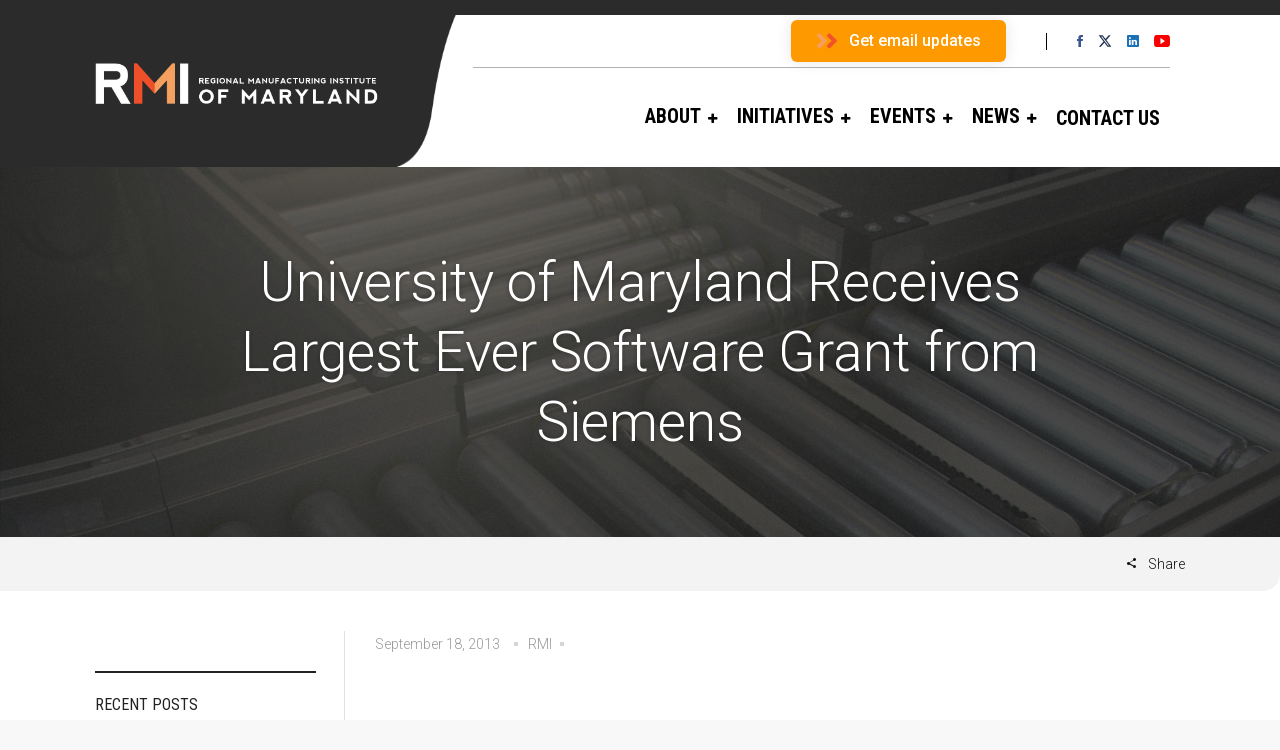

--- FILE ---
content_type: text/html; charset=UTF-8
request_url: https://rmiofmaryland.com/university-of-maryland-receives-largest-ever-software-grant-from-siemens/
body_size: 26757
content:

<!DOCTYPE html>
<!--[if IE 9 ]><html class="no-js ie9"> <![endif]-->
<!--[if (gt IE 9)|!(IE)]><!--><html class="no-js"> <!--<![endif]-->
    <head>
        <meta charset="UTF-8">
					<meta name="viewport" content="width=device-width, initial-scale=1.0">
		        <link rel="profile" href="http://gmpg.org/xfn/11">
        <link rel="pingback" href="https://rmiofmaryland.com/xmlrpc.php">        
       <!--[if lte IE 9]><script src="https://cdnjs.cloudflare.com/ajax/libs/html5shiv/3.7/html5shiv.js"></script><![endif]-->
		<meta name='robots' content='index, follow, max-image-preview:large, max-snippet:-1, max-video-preview:-1' />

	<!-- This site is optimized with the Yoast SEO plugin v26.7 - https://yoast.com/wordpress/plugins/seo/ -->
	<title>University of Maryland Receives Largest Ever Software Grant from Siemens - RMI of Maryland</title>
	<link rel="canonical" href="http://34.192.148.24/university-of-maryland-receives-largest-ever-software-grant-from-siemens/" />
	<meta property="og:locale" content="en_US" />
	<meta property="og:type" content="article" />
	<meta property="og:title" content="University of Maryland Receives Largest Ever Software Grant from Siemens - RMI of Maryland" />
	<meta property="og:description" content="&nbsp; Trending Technologies Benefit  Maryland Manufacturing COLLEGE PARK, Md.&#8211;(BUSINESS WIRE)&#8211;September 17, 2013&#8211; The University of Maryland (UMD) and Siemens Corporation announced today the largest ever in-kind software grant from Siemens PLM Software. The in-kind grant has a commercial value of more than $750 million. Siemens&#8217; product lifecycle management (PLM) software will provide UMD students and researchers [&hellip;]" />
	<meta property="og:url" content="http://34.192.148.24/university-of-maryland-receives-largest-ever-software-grant-from-siemens/" />
	<meta property="og:site_name" content="RMI of Maryland" />
	<meta property="article:published_time" content="2013-09-18T11:27:30+00:00" />
	<meta property="article:modified_time" content="2022-05-31T13:26:54+00:00" />
	<meta property="og:image" content="http://34.192.148.24/wp-content/uploads/2013/09/Photo-Mike-Loh-Eric.jpg" />
	<meta property="og:image:width" content="910" />
	<meta property="og:image:height" content="524" />
	<meta property="og:image:type" content="image/jpeg" />
	<meta name="author" content="RMI" />
	<meta name="twitter:card" content="summary_large_image" />
	<meta name="twitter:label1" content="Written by" />
	<meta name="twitter:data1" content="RMI" />
	<meta name="twitter:label2" content="Est. reading time" />
	<meta name="twitter:data2" content="5 minutes" />
	<script type="application/ld+json" class="yoast-schema-graph">{"@context":"https://schema.org","@graph":[{"@type":"Article","@id":"http://34.192.148.24/university-of-maryland-receives-largest-ever-software-grant-from-siemens/#article","isPartOf":{"@id":"http://34.192.148.24/university-of-maryland-receives-largest-ever-software-grant-from-siemens/"},"author":{"name":"RMI","@id":"http://rmiofmaryland.com/#/schema/person/50687a70ba7c55e679f10fd7fc796e16"},"headline":"University of Maryland Receives Largest Ever Software Grant from Siemens","datePublished":"2013-09-18T11:27:30+00:00","dateModified":"2022-05-31T13:26:54+00:00","mainEntityOfPage":{"@id":"http://34.192.148.24/university-of-maryland-receives-largest-ever-software-grant-from-siemens/"},"wordCount":1091,"image":{"@id":"http://34.192.148.24/university-of-maryland-receives-largest-ever-software-grant-from-siemens/#primaryimage"},"thumbnailUrl":"https://rmiofmaryland.com/wp-content/uploads/2013/09/Photo-Mike-Loh-Eric.jpg","keywords":["Galiazzo","Loh","manufacturing Maryland","Siemens","Spiegel"],"articleSection":["RMI News"],"inLanguage":"en-US"},{"@type":"WebPage","@id":"http://34.192.148.24/university-of-maryland-receives-largest-ever-software-grant-from-siemens/","url":"http://34.192.148.24/university-of-maryland-receives-largest-ever-software-grant-from-siemens/","name":"University of Maryland Receives Largest Ever Software Grant from Siemens - RMI of Maryland","isPartOf":{"@id":"http://rmiofmaryland.com/#website"},"primaryImageOfPage":{"@id":"http://34.192.148.24/university-of-maryland-receives-largest-ever-software-grant-from-siemens/#primaryimage"},"image":{"@id":"http://34.192.148.24/university-of-maryland-receives-largest-ever-software-grant-from-siemens/#primaryimage"},"thumbnailUrl":"https://rmiofmaryland.com/wp-content/uploads/2013/09/Photo-Mike-Loh-Eric.jpg","datePublished":"2013-09-18T11:27:30+00:00","dateModified":"2022-05-31T13:26:54+00:00","author":{"@id":"http://rmiofmaryland.com/#/schema/person/50687a70ba7c55e679f10fd7fc796e16"},"breadcrumb":{"@id":"http://34.192.148.24/university-of-maryland-receives-largest-ever-software-grant-from-siemens/#breadcrumb"},"inLanguage":"en-US","potentialAction":[{"@type":"ReadAction","target":["http://34.192.148.24/university-of-maryland-receives-largest-ever-software-grant-from-siemens/"]}]},{"@type":"ImageObject","inLanguage":"en-US","@id":"http://34.192.148.24/university-of-maryland-receives-largest-ever-software-grant-from-siemens/#primaryimage","url":"https://rmiofmaryland.com/wp-content/uploads/2013/09/Photo-Mike-Loh-Eric.jpg","contentUrl":"https://rmiofmaryland.com/wp-content/uploads/2013/09/Photo-Mike-Loh-Eric.jpg","width":910,"height":524,"caption":"Siemens President and CEO, Eric Spiegel, RMI President Mike Galiazzo, UMD President Wallace Loh"},{"@type":"BreadcrumbList","@id":"http://34.192.148.24/university-of-maryland-receives-largest-ever-software-grant-from-siemens/#breadcrumb","itemListElement":[{"@type":"ListItem","position":1,"name":"Home","item":"https://rmiofmaryland.com/"},{"@type":"ListItem","position":2,"name":"University of Maryland Receives Largest Ever Software Grant from Siemens"}]},{"@type":"WebSite","@id":"http://rmiofmaryland.com/#website","url":"http://rmiofmaryland.com/","name":"RMI of Maryland","description":"Leading the way to Next Generation Manufacturing in Maryland","potentialAction":[{"@type":"SearchAction","target":{"@type":"EntryPoint","urlTemplate":"http://rmiofmaryland.com/?s={search_term_string}"},"query-input":{"@type":"PropertyValueSpecification","valueRequired":true,"valueName":"search_term_string"}}],"inLanguage":"en-US"},{"@type":"Person","@id":"http://rmiofmaryland.com/#/schema/person/50687a70ba7c55e679f10fd7fc796e16","name":"RMI","image":{"@type":"ImageObject","inLanguage":"en-US","@id":"http://rmiofmaryland.com/#/schema/person/image/","url":"https://secure.gravatar.com/avatar/c92039f6bf76faf3e78d79abcd6e7346bd28e8b0f9283caa5e23c4b9f377d97e?s=96&d=mm&r=g","contentUrl":"https://secure.gravatar.com/avatar/c92039f6bf76faf3e78d79abcd6e7346bd28e8b0f9283caa5e23c4b9f377d97e?s=96&d=mm&r=g","caption":"RMI"},"url":"https://rmiofmaryland.com/author/usabal_developer/"}]}</script>
	<!-- / Yoast SEO plugin. -->


<link rel='dns-prefetch' href='//fonts.googleapis.com' />
<link rel='preconnect' href='https://fonts.gstatic.com' crossorigin />
<link rel="alternate" type="application/rss+xml" title="RMI of Maryland &raquo; Feed" href="https://rmiofmaryland.com/feed/" />
<link rel="alternate" type="application/rss+xml" title="RMI of Maryland &raquo; Comments Feed" href="https://rmiofmaryland.com/comments/feed/" />
<link rel="alternate" title="oEmbed (JSON)" type="application/json+oembed" href="https://rmiofmaryland.com/wp-json/oembed/1.0/embed?url=https%3A%2F%2Frmiofmaryland.com%2Funiversity-of-maryland-receives-largest-ever-software-grant-from-siemens%2F" />
<link rel="alternate" title="oEmbed (XML)" type="text/xml+oembed" href="https://rmiofmaryland.com/wp-json/oembed/1.0/embed?url=https%3A%2F%2Frmiofmaryland.com%2Funiversity-of-maryland-receives-largest-ever-software-grant-from-siemens%2F&#038;format=xml" />
<style id='wp-img-auto-sizes-contain-inline-css' type='text/css'>
img:is([sizes=auto i],[sizes^="auto," i]){contain-intrinsic-size:3000px 1500px}
/*# sourceURL=wp-img-auto-sizes-contain-inline-css */
</style>
<link rel='stylesheet' id='cnss_font_awesome_css-css' href='https://rmiofmaryland.com/wp-content/plugins/easy-social-icons/css/font-awesome/css/all.min.css?ver=7.0.0' type='text/css' media='all' />
<link rel='stylesheet' id='cnss_font_awesome_v4_shims-css' href='https://rmiofmaryland.com/wp-content/plugins/easy-social-icons/css/font-awesome/css/v4-shims.min.css?ver=7.0.0' type='text/css' media='all' />
<link rel='stylesheet' id='cnss_css-css' href='https://rmiofmaryland.com/wp-content/plugins/easy-social-icons/css/cnss.css?ver=1.0' type='text/css' media='all' />
<link rel='stylesheet' id='cnss_share_css-css' href='https://rmiofmaryland.com/wp-content/plugins/easy-social-icons/css/share.css?ver=1.0' type='text/css' media='all' />
<style id='wp-emoji-styles-inline-css' type='text/css'>

	img.wp-smiley, img.emoji {
		display: inline !important;
		border: none !important;
		box-shadow: none !important;
		height: 1em !important;
		width: 1em !important;
		margin: 0 0.07em !important;
		vertical-align: -0.1em !important;
		background: none !important;
		padding: 0 !important;
	}
/*# sourceURL=wp-emoji-styles-inline-css */
</style>
<style id='wp-block-library-inline-css' type='text/css'>
:root{--wp-block-synced-color:#7a00df;--wp-block-synced-color--rgb:122,0,223;--wp-bound-block-color:var(--wp-block-synced-color);--wp-editor-canvas-background:#ddd;--wp-admin-theme-color:#007cba;--wp-admin-theme-color--rgb:0,124,186;--wp-admin-theme-color-darker-10:#006ba1;--wp-admin-theme-color-darker-10--rgb:0,107,160.5;--wp-admin-theme-color-darker-20:#005a87;--wp-admin-theme-color-darker-20--rgb:0,90,135;--wp-admin-border-width-focus:2px}@media (min-resolution:192dpi){:root{--wp-admin-border-width-focus:1.5px}}.wp-element-button{cursor:pointer}:root .has-very-light-gray-background-color{background-color:#eee}:root .has-very-dark-gray-background-color{background-color:#313131}:root .has-very-light-gray-color{color:#eee}:root .has-very-dark-gray-color{color:#313131}:root .has-vivid-green-cyan-to-vivid-cyan-blue-gradient-background{background:linear-gradient(135deg,#00d084,#0693e3)}:root .has-purple-crush-gradient-background{background:linear-gradient(135deg,#34e2e4,#4721fb 50%,#ab1dfe)}:root .has-hazy-dawn-gradient-background{background:linear-gradient(135deg,#faaca8,#dad0ec)}:root .has-subdued-olive-gradient-background{background:linear-gradient(135deg,#fafae1,#67a671)}:root .has-atomic-cream-gradient-background{background:linear-gradient(135deg,#fdd79a,#004a59)}:root .has-nightshade-gradient-background{background:linear-gradient(135deg,#330968,#31cdcf)}:root .has-midnight-gradient-background{background:linear-gradient(135deg,#020381,#2874fc)}:root{--wp--preset--font-size--normal:16px;--wp--preset--font-size--huge:42px}.has-regular-font-size{font-size:1em}.has-larger-font-size{font-size:2.625em}.has-normal-font-size{font-size:var(--wp--preset--font-size--normal)}.has-huge-font-size{font-size:var(--wp--preset--font-size--huge)}.has-text-align-center{text-align:center}.has-text-align-left{text-align:left}.has-text-align-right{text-align:right}.has-fit-text{white-space:nowrap!important}#end-resizable-editor-section{display:none}.aligncenter{clear:both}.items-justified-left{justify-content:flex-start}.items-justified-center{justify-content:center}.items-justified-right{justify-content:flex-end}.items-justified-space-between{justify-content:space-between}.screen-reader-text{border:0;clip-path:inset(50%);height:1px;margin:-1px;overflow:hidden;padding:0;position:absolute;width:1px;word-wrap:normal!important}.screen-reader-text:focus{background-color:#ddd;clip-path:none;color:#444;display:block;font-size:1em;height:auto;left:5px;line-height:normal;padding:15px 23px 14px;text-decoration:none;top:5px;width:auto;z-index:100000}html :where(.has-border-color){border-style:solid}html :where([style*=border-top-color]){border-top-style:solid}html :where([style*=border-right-color]){border-right-style:solid}html :where([style*=border-bottom-color]){border-bottom-style:solid}html :where([style*=border-left-color]){border-left-style:solid}html :where([style*=border-width]){border-style:solid}html :where([style*=border-top-width]){border-top-style:solid}html :where([style*=border-right-width]){border-right-style:solid}html :where([style*=border-bottom-width]){border-bottom-style:solid}html :where([style*=border-left-width]){border-left-style:solid}html :where(img[class*=wp-image-]){height:auto;max-width:100%}:where(figure){margin:0 0 1em}html :where(.is-position-sticky){--wp-admin--admin-bar--position-offset:var(--wp-admin--admin-bar--height,0px)}@media screen and (max-width:600px){html :where(.is-position-sticky){--wp-admin--admin-bar--position-offset:0px}}

/*# sourceURL=wp-block-library-inline-css */
</style><style id='global-styles-inline-css' type='text/css'>
:root{--wp--preset--aspect-ratio--square: 1;--wp--preset--aspect-ratio--4-3: 4/3;--wp--preset--aspect-ratio--3-4: 3/4;--wp--preset--aspect-ratio--3-2: 3/2;--wp--preset--aspect-ratio--2-3: 2/3;--wp--preset--aspect-ratio--16-9: 16/9;--wp--preset--aspect-ratio--9-16: 9/16;--wp--preset--color--black: #000000;--wp--preset--color--cyan-bluish-gray: #abb8c3;--wp--preset--color--white: #ffffff;--wp--preset--color--pale-pink: #f78da7;--wp--preset--color--vivid-red: #cf2e2e;--wp--preset--color--luminous-vivid-orange: #ff6900;--wp--preset--color--luminous-vivid-amber: #fcb900;--wp--preset--color--light-green-cyan: #7bdcb5;--wp--preset--color--vivid-green-cyan: #00d084;--wp--preset--color--pale-cyan-blue: #8ed1fc;--wp--preset--color--vivid-cyan-blue: #0693e3;--wp--preset--color--vivid-purple: #9b51e0;--wp--preset--gradient--vivid-cyan-blue-to-vivid-purple: linear-gradient(135deg,rgb(6,147,227) 0%,rgb(155,81,224) 100%);--wp--preset--gradient--light-green-cyan-to-vivid-green-cyan: linear-gradient(135deg,rgb(122,220,180) 0%,rgb(0,208,130) 100%);--wp--preset--gradient--luminous-vivid-amber-to-luminous-vivid-orange: linear-gradient(135deg,rgb(252,185,0) 0%,rgb(255,105,0) 100%);--wp--preset--gradient--luminous-vivid-orange-to-vivid-red: linear-gradient(135deg,rgb(255,105,0) 0%,rgb(207,46,46) 100%);--wp--preset--gradient--very-light-gray-to-cyan-bluish-gray: linear-gradient(135deg,rgb(238,238,238) 0%,rgb(169,184,195) 100%);--wp--preset--gradient--cool-to-warm-spectrum: linear-gradient(135deg,rgb(74,234,220) 0%,rgb(151,120,209) 20%,rgb(207,42,186) 40%,rgb(238,44,130) 60%,rgb(251,105,98) 80%,rgb(254,248,76) 100%);--wp--preset--gradient--blush-light-purple: linear-gradient(135deg,rgb(255,206,236) 0%,rgb(152,150,240) 100%);--wp--preset--gradient--blush-bordeaux: linear-gradient(135deg,rgb(254,205,165) 0%,rgb(254,45,45) 50%,rgb(107,0,62) 100%);--wp--preset--gradient--luminous-dusk: linear-gradient(135deg,rgb(255,203,112) 0%,rgb(199,81,192) 50%,rgb(65,88,208) 100%);--wp--preset--gradient--pale-ocean: linear-gradient(135deg,rgb(255,245,203) 0%,rgb(182,227,212) 50%,rgb(51,167,181) 100%);--wp--preset--gradient--electric-grass: linear-gradient(135deg,rgb(202,248,128) 0%,rgb(113,206,126) 100%);--wp--preset--gradient--midnight: linear-gradient(135deg,rgb(2,3,129) 0%,rgb(40,116,252) 100%);--wp--preset--font-size--small: 13px;--wp--preset--font-size--medium: 20px;--wp--preset--font-size--large: 36px;--wp--preset--font-size--x-large: 42px;--wp--preset--spacing--20: 0.44rem;--wp--preset--spacing--30: 0.67rem;--wp--preset--spacing--40: 1rem;--wp--preset--spacing--50: 1.5rem;--wp--preset--spacing--60: 2.25rem;--wp--preset--spacing--70: 3.38rem;--wp--preset--spacing--80: 5.06rem;--wp--preset--shadow--natural: 6px 6px 9px rgba(0, 0, 0, 0.2);--wp--preset--shadow--deep: 12px 12px 50px rgba(0, 0, 0, 0.4);--wp--preset--shadow--sharp: 6px 6px 0px rgba(0, 0, 0, 0.2);--wp--preset--shadow--outlined: 6px 6px 0px -3px rgb(255, 255, 255), 6px 6px rgb(0, 0, 0);--wp--preset--shadow--crisp: 6px 6px 0px rgb(0, 0, 0);}:where(.is-layout-flex){gap: 0.5em;}:where(.is-layout-grid){gap: 0.5em;}body .is-layout-flex{display: flex;}.is-layout-flex{flex-wrap: wrap;align-items: center;}.is-layout-flex > :is(*, div){margin: 0;}body .is-layout-grid{display: grid;}.is-layout-grid > :is(*, div){margin: 0;}:where(.wp-block-columns.is-layout-flex){gap: 2em;}:where(.wp-block-columns.is-layout-grid){gap: 2em;}:where(.wp-block-post-template.is-layout-flex){gap: 1.25em;}:where(.wp-block-post-template.is-layout-grid){gap: 1.25em;}.has-black-color{color: var(--wp--preset--color--black) !important;}.has-cyan-bluish-gray-color{color: var(--wp--preset--color--cyan-bluish-gray) !important;}.has-white-color{color: var(--wp--preset--color--white) !important;}.has-pale-pink-color{color: var(--wp--preset--color--pale-pink) !important;}.has-vivid-red-color{color: var(--wp--preset--color--vivid-red) !important;}.has-luminous-vivid-orange-color{color: var(--wp--preset--color--luminous-vivid-orange) !important;}.has-luminous-vivid-amber-color{color: var(--wp--preset--color--luminous-vivid-amber) !important;}.has-light-green-cyan-color{color: var(--wp--preset--color--light-green-cyan) !important;}.has-vivid-green-cyan-color{color: var(--wp--preset--color--vivid-green-cyan) !important;}.has-pale-cyan-blue-color{color: var(--wp--preset--color--pale-cyan-blue) !important;}.has-vivid-cyan-blue-color{color: var(--wp--preset--color--vivid-cyan-blue) !important;}.has-vivid-purple-color{color: var(--wp--preset--color--vivid-purple) !important;}.has-black-background-color{background-color: var(--wp--preset--color--black) !important;}.has-cyan-bluish-gray-background-color{background-color: var(--wp--preset--color--cyan-bluish-gray) !important;}.has-white-background-color{background-color: var(--wp--preset--color--white) !important;}.has-pale-pink-background-color{background-color: var(--wp--preset--color--pale-pink) !important;}.has-vivid-red-background-color{background-color: var(--wp--preset--color--vivid-red) !important;}.has-luminous-vivid-orange-background-color{background-color: var(--wp--preset--color--luminous-vivid-orange) !important;}.has-luminous-vivid-amber-background-color{background-color: var(--wp--preset--color--luminous-vivid-amber) !important;}.has-light-green-cyan-background-color{background-color: var(--wp--preset--color--light-green-cyan) !important;}.has-vivid-green-cyan-background-color{background-color: var(--wp--preset--color--vivid-green-cyan) !important;}.has-pale-cyan-blue-background-color{background-color: var(--wp--preset--color--pale-cyan-blue) !important;}.has-vivid-cyan-blue-background-color{background-color: var(--wp--preset--color--vivid-cyan-blue) !important;}.has-vivid-purple-background-color{background-color: var(--wp--preset--color--vivid-purple) !important;}.has-black-border-color{border-color: var(--wp--preset--color--black) !important;}.has-cyan-bluish-gray-border-color{border-color: var(--wp--preset--color--cyan-bluish-gray) !important;}.has-white-border-color{border-color: var(--wp--preset--color--white) !important;}.has-pale-pink-border-color{border-color: var(--wp--preset--color--pale-pink) !important;}.has-vivid-red-border-color{border-color: var(--wp--preset--color--vivid-red) !important;}.has-luminous-vivid-orange-border-color{border-color: var(--wp--preset--color--luminous-vivid-orange) !important;}.has-luminous-vivid-amber-border-color{border-color: var(--wp--preset--color--luminous-vivid-amber) !important;}.has-light-green-cyan-border-color{border-color: var(--wp--preset--color--light-green-cyan) !important;}.has-vivid-green-cyan-border-color{border-color: var(--wp--preset--color--vivid-green-cyan) !important;}.has-pale-cyan-blue-border-color{border-color: var(--wp--preset--color--pale-cyan-blue) !important;}.has-vivid-cyan-blue-border-color{border-color: var(--wp--preset--color--vivid-cyan-blue) !important;}.has-vivid-purple-border-color{border-color: var(--wp--preset--color--vivid-purple) !important;}.has-vivid-cyan-blue-to-vivid-purple-gradient-background{background: var(--wp--preset--gradient--vivid-cyan-blue-to-vivid-purple) !important;}.has-light-green-cyan-to-vivid-green-cyan-gradient-background{background: var(--wp--preset--gradient--light-green-cyan-to-vivid-green-cyan) !important;}.has-luminous-vivid-amber-to-luminous-vivid-orange-gradient-background{background: var(--wp--preset--gradient--luminous-vivid-amber-to-luminous-vivid-orange) !important;}.has-luminous-vivid-orange-to-vivid-red-gradient-background{background: var(--wp--preset--gradient--luminous-vivid-orange-to-vivid-red) !important;}.has-very-light-gray-to-cyan-bluish-gray-gradient-background{background: var(--wp--preset--gradient--very-light-gray-to-cyan-bluish-gray) !important;}.has-cool-to-warm-spectrum-gradient-background{background: var(--wp--preset--gradient--cool-to-warm-spectrum) !important;}.has-blush-light-purple-gradient-background{background: var(--wp--preset--gradient--blush-light-purple) !important;}.has-blush-bordeaux-gradient-background{background: var(--wp--preset--gradient--blush-bordeaux) !important;}.has-luminous-dusk-gradient-background{background: var(--wp--preset--gradient--luminous-dusk) !important;}.has-pale-ocean-gradient-background{background: var(--wp--preset--gradient--pale-ocean) !important;}.has-electric-grass-gradient-background{background: var(--wp--preset--gradient--electric-grass) !important;}.has-midnight-gradient-background{background: var(--wp--preset--gradient--midnight) !important;}.has-small-font-size{font-size: var(--wp--preset--font-size--small) !important;}.has-medium-font-size{font-size: var(--wp--preset--font-size--medium) !important;}.has-large-font-size{font-size: var(--wp--preset--font-size--large) !important;}.has-x-large-font-size{font-size: var(--wp--preset--font-size--x-large) !important;}
/*# sourceURL=global-styles-inline-css */
</style>

<style id='classic-theme-styles-inline-css' type='text/css'>
/*! This file is auto-generated */
.wp-block-button__link{color:#fff;background-color:#32373c;border-radius:9999px;box-shadow:none;text-decoration:none;padding:calc(.667em + 2px) calc(1.333em + 2px);font-size:1.125em}.wp-block-file__button{background:#32373c;color:#fff;text-decoration:none}
/*# sourceURL=/wp-includes/css/classic-themes.min.css */
</style>
<link rel='stylesheet' id='awsm-ead-public-css' href='https://rmiofmaryland.com/wp-content/plugins/embed-any-document/css/embed-public.min.css?ver=2.7.12' type='text/css' media='all' />
<link rel='stylesheet' id='owl.carousel-css' href='https://rmiofmaryland.com/wp-content/plugins/owl-carousel-wp/vendors/owl-carousel/assets/owl.carousel.min.css?ver=6.9' type='text/css' media='all' />
<link rel='stylesheet' id='tc-owmcarousel-style-css' href='https://rmiofmaryland.com/wp-content/plugins/owl-carousel-wp/vendors/custom/style.custom.css?ver=6.9' type='text/css' media='all' />
<link rel='stylesheet' id='cg-style-css' href='https://rmiofmaryland.com/wp-content/themes/factory-child/style.css?ver=6.9' type='text/css' media='all' />
<link rel='stylesheet' id='font-awesome-css' href='https://rmiofmaryland.com/wp-content/themes/factory/css/font-awesome/font-awesome.min.css?ver=6.9' type='text/css' media='all' />
<link rel='stylesheet' id='ionicons-css' href='https://rmiofmaryland.com/wp-content/themes/factory/css/ionicons.css?ver=6.9' type='text/css' media='all' />
<link rel='stylesheet' id='animate-css' href='https://rmiofmaryland.com/wp-content/themes/factory/css/animate.css?ver=6.9' type='text/css' media='all' />
<link rel='stylesheet' id='bootstrap-css' href='https://rmiofmaryland.com/wp-content/themes/factory/inc/core/bootstrap/dist/css/bootstrap.min.css?ver=6.9' type='text/css' media='all' />
<link rel='stylesheet' id='cg-commercegurus-css' href='https://rmiofmaryland.com/wp-content/themes/factory/css/commercegurus.css?ver=6.9' type='text/css' media='all' />
<style id='cg-commercegurus-inline-css' type='text/css'>

            .cg-hero-bg {
                background-image: url( https://rmiofmaryland.com/wp-content/uploads/2013/09/Photo-Mike-Loh-Eric.jpg );
            }
        
/*# sourceURL=cg-commercegurus-inline-css */
</style>
<link rel='stylesheet' id='cg-responsive-css' href='https://rmiofmaryland.com/wp-content/themes/factory/css/responsive.css?ver=6.9' type='text/css' media='all' />
<link rel='stylesheet' id='hurrytimer-css' href='https://rmiofmaryland.com/wp-content/uploads/hurrytimer/css/77f55d9fc4f4d658.css?ver=6.9' type='text/css' media='all' />
<link rel="preload" as="style" href="https://fonts.googleapis.com/css?family=Roboto%20Condensed:300,400,700,300italic,400italic,700italic%7CRoboto:100,300,400,500,700,900,100italic,300italic,400italic,500italic,700italic,900italic%7CPathway%20Gothic%20One:400&#038;display=swap&#038;ver=1762410906" /><link rel="stylesheet" href="https://fonts.googleapis.com/css?family=Roboto%20Condensed:300,400,700,300italic,400italic,700italic%7CRoboto:100,300,400,500,700,900,100italic,300italic,400italic,500italic,700italic,900italic%7CPathway%20Gothic%20One:400&#038;display=swap&#038;ver=1762410906" media="print" onload="this.media='all'"><noscript><link rel="stylesheet" href="https://fonts.googleapis.com/css?family=Roboto%20Condensed:300,400,700,300italic,400italic,700italic%7CRoboto:100,300,400,500,700,900,100italic,300italic,400italic,500italic,700italic,900italic%7CPathway%20Gothic%20One:400&#038;display=swap&#038;ver=1762410906" /></noscript><!--n2css--><!--n2js--><script type="text/javascript" id="jquery-core-js-extra">
/* <![CDATA[ */
var SDT_DATA = {"ajaxurl":"https://rmiofmaryland.com/wp-admin/admin-ajax.php","siteUrl":"https://rmiofmaryland.com/","pluginsUrl":"https://rmiofmaryland.com/wp-content/plugins","isAdmin":""};
//# sourceURL=jquery-core-js-extra
/* ]]> */
</script>
<script type="text/javascript" src="https://rmiofmaryland.com/wp-includes/js/jquery/jquery.min.js?ver=3.7.1" id="jquery-core-js"></script>
<script type="text/javascript" src="https://rmiofmaryland.com/wp-includes/js/jquery/jquery-migrate.min.js?ver=3.4.1" id="jquery-migrate-js"></script>
<script type="text/javascript" src="https://rmiofmaryland.com/wp-content/plugins/easy-social-icons/js/cnss.js?ver=1.0" id="cnss_js-js"></script>
<script type="text/javascript" src="https://rmiofmaryland.com/wp-content/plugins/easy-social-icons/js/share.js?ver=1.0" id="cnss_share_js-js"></script>
<script type="text/javascript" src="https://rmiofmaryland.com/wp-content/themes/factory/js/src/cond/owl.carousel.min.js?ver=6.9" id="owlcarousel-js"></script>
<script type="text/javascript" src="https://rmiofmaryland.com/wp-content/themes/factory/js/src/cond/modernizr.js?ver=6.9" id="factorycommercegurus_modernizr_custom-js"></script>
<script type="text/javascript" src="https://rmiofmaryland.com/wp-content/themes/factory/js/src/cond/scrollfix.js?ver=6.9" id="factorycommercegurus_scrollfix-js"></script>
<link rel="https://api.w.org/" href="https://rmiofmaryland.com/wp-json/" /><link rel="alternate" title="JSON" type="application/json" href="https://rmiofmaryland.com/wp-json/wp/v2/posts/3270" /><link rel="EditURI" type="application/rsd+xml" title="RSD" href="https://rmiofmaryland.com/xmlrpc.php?rsd" />
<link rel='shortlink' href='https://rmiofmaryland.com/?p=3270' />
<meta name="generator" content="Redux 4.5.10" /><style>
		#category-posts-4-internal ul {padding: 0;}
#category-posts-4-internal .cat-post-item img {max-width: initial; max-height: initial; margin: initial;}
#category-posts-4-internal .cat-post-author {margin-bottom: 0;}
#category-posts-4-internal .cat-post-thumbnail {margin: 5px 10px 5px 0;}
#category-posts-4-internal .cat-post-item:before {content: ""; clear: both;}
#category-posts-4-internal .cat-post-excerpt-more {display: inline-block;}
#category-posts-4-internal .cat-post-item {list-style: none; margin: 3px 0 10px; padding: 3px 0;}
#category-posts-4-internal .cat-post-current .cat-post-title {font-weight: bold; text-transform: uppercase;}
#category-posts-4-internal [class*=cat-post-tax] {font-size: 0.85em;}
#category-posts-4-internal [class*=cat-post-tax] * {display:inline-block;}
#category-posts-4-internal .cat-post-item:after {content: ""; display: table;	clear: both;}
#category-posts-4-internal .cat-post-item .cat-post-title {overflow: hidden;text-overflow: ellipsis;white-space: initial;display: -webkit-box;-webkit-line-clamp: 2;-webkit-box-orient: vertical;padding-bottom: 0 !important;}
#category-posts-4-internal .cat-post-item:after {content: ""; display: table;	clear: both;}
#category-posts-4-internal .cat-post-thumbnail {display:block; float:left; margin:5px 10px 5px 0;}
#category-posts-4-internal .cat-post-crop {overflow:hidden;display:block;}
#category-posts-4-internal p {margin:5px 0 0 0}
#category-posts-4-internal li > div {margin:5px 0 0 0; clear:both;}
#category-posts-4-internal .dashicons {vertical-align:middle;}
#category-posts-4-internal .cat-post-thumbnail .cat-post-crop img {height: 150px;}
#category-posts-4-internal .cat-post-thumbnail .cat-post-crop img {width: 150px;}
#category-posts-4-internal .cat-post-thumbnail .cat-post-crop img {object-fit: cover; max-width: 100%; display: block;}
#category-posts-4-internal .cat-post-thumbnail .cat-post-crop-not-supported img {width: 100%;}
#category-posts-4-internal .cat-post-thumbnail {max-width:100%;}
#category-posts-4-internal .cat-post-item img {margin: initial;}
#category-posts-3-internal ul {padding: 0;}
#category-posts-3-internal .cat-post-item img {max-width: initial; max-height: initial; margin: initial;}
#category-posts-3-internal .cat-post-author {margin-bottom: 0;}
#category-posts-3-internal .cat-post-thumbnail {margin: 5px 10px 5px 0;}
#category-posts-3-internal .cat-post-item:before {content: ""; clear: both;}
#category-posts-3-internal .cat-post-excerpt-more {display: inline-block;}
#category-posts-3-internal .cat-post-item {list-style: none; margin: 3px 0 10px; padding: 3px 0;}
#category-posts-3-internal .cat-post-current .cat-post-title {font-weight: bold; text-transform: uppercase;}
#category-posts-3-internal [class*=cat-post-tax] {font-size: 0.85em;}
#category-posts-3-internal [class*=cat-post-tax] * {display:inline-block;}
#category-posts-3-internal .cat-post-item:after {content: ""; display: table;	clear: both;}
#category-posts-3-internal .cat-post-item .cat-post-title {overflow: hidden;text-overflow: ellipsis;white-space: initial;display: -webkit-box;-webkit-line-clamp: 2;-webkit-box-orient: vertical;padding-bottom: 0 !important;}
#category-posts-3-internal .cat-post-item:after {content: ""; display: table;	clear: both;}
#category-posts-3-internal .cat-post-thumbnail {display:block; float:left; margin:5px 10px 5px 0;}
#category-posts-3-internal .cat-post-crop {overflow:hidden;display:block;}
#category-posts-3-internal p {margin:5px 0 0 0}
#category-posts-3-internal li > div {margin:5px 0 0 0; clear:both;}
#category-posts-3-internal .dashicons {vertical-align:middle;}
#category-posts-3-internal .cat-post-thumbnail .cat-post-crop img {height: 150px;}
#category-posts-3-internal .cat-post-thumbnail .cat-post-crop img {width: 150px;}
#category-posts-3-internal .cat-post-thumbnail .cat-post-crop img {object-fit: cover; max-width: 100%; display: block;}
#category-posts-3-internal .cat-post-thumbnail .cat-post-crop-not-supported img {width: 100%;}
#category-posts-3-internal .cat-post-thumbnail {max-width:100%;}
#category-posts-3-internal .cat-post-item img {margin: initial;}
</style>
		<style type="text/css">
		ul.cnss-social-icon li.cn-fa-icon a:hover{color:#ffffff!important;}
		</style>
		<!-- GA Google Analytics @ https://m0n.co/ga -->
		<script async src="https://www.googletagmanager.com/gtag/js?id=UA-70431562-1"></script>
		<script>
			window.dataLayer = window.dataLayer || [];
			function gtag(){dataLayer.push(arguments);}
			gtag('js', new Date());
			gtag('config', 'UA-70431562-1');
		</script>

				<style type="text/css">
				.gllr_image_row {
					clear: both;
				}
			</style>
			<!-- Facebook Pixel Code -->
<script>
  !function(f,b,e,v,n,t,s)
  {if(f.fbq)return;n=f.fbq=function(){n.callMethod?
  n.callMethod.apply(n,arguments):n.queue.push(arguments)};
  if(!f._fbq)f._fbq=n;n.push=n;n.loaded=!0;n.version='2.0';
  n.queue=[];t=b.createElement(e);t.async=!0;
  t.src=v;s=b.getElementsByTagName(e)[0];
  s.parentNode.insertBefore(t,s)}(window, document,'script',
  'https://connect.facebook.net/en_US/fbevents.js');
  fbq('init', '962164220971431');
  fbq('track', 'PageView');
</script>
<noscript><img height="1" width="1" style="display:none"
  src="https://www.facebook.com/tr?id=962164220971431&ev=PageView&noscript=1"
/></noscript>
<!-- End Facebook Pixel Code -->

<script type="text/javascript">
_linkedin_partner_id = "1593169";
window._linkedin_data_partner_ids = window._linkedin_data_partner_ids || [];
window._linkedin_data_partner_ids.push(_linkedin_partner_id);
</script><script type="text/javascript">
(function(){var s = document.getElementsByTagName("script")[0];
var b = document.createElement("script");
b.type = "text/javascript";b.async = true;
b.src = "https://snap.licdn.com/li.lms-analytics/insight.min.js";
s.parentNode.insertBefore(b, s);})();
</script>
<noscript>
<img height="1" width="1" style="display:none;" alt="" src="https://px.ads.linkedin.com/collect/?pid=1593169&fmt=gif" />
</noscript>

<!-- Google tag (gtag.js) -->
<script async src="https://www.googletagmanager.com/gtag/js?id=G-56M4E315R5"></script>
<script>
  window.dataLayer = window.dataLayer || [];
  function gtag(){dataLayer.push(arguments);}
  gtag('js', new Date());

  gtag('config', 'G-56M4E315R5');
</script><meta name="generator" content="Powered by WPBakery Page Builder - drag and drop page builder for WordPress."/>
<link rel="icon" href="https://rmiofmaryland.com/wp-content/uploads/2017/08/favicon.gif" sizes="32x32" />
<link rel="icon" href="https://rmiofmaryland.com/wp-content/uploads/2017/08/favicon.gif" sizes="192x192" />
<link rel="apple-touch-icon" href="https://rmiofmaryland.com/wp-content/uploads/2017/08/favicon.gif" />
<meta name="msapplication-TileImage" content="https://rmiofmaryland.com/wp-content/uploads/2017/08/favicon.gif" />

	<style type="text/css">

		
			.cg-announcements 
			{
				background-color: transparent;
			}

			
			.cg-announcements,
			.cg-announcements a,
			.cg-announcements a:hover

			{
				color: #000000;
			}

			
			.cg-header-fixed .menu > li.menu-full-width .cg-submenu-ddown .container > ul > li > a:hover, 
			.cg-primary-menu .menu > li.menu-full-width .cg-submenu-ddown .container > ul > li > a:hover 
			{
				color: #333333;
			}
		
					.cg-primary-menu .menu > li .cg-submenu-ddown .container > ul > li:hover > a,
			.cg-header-fixed .menu > li .cg-submenu-ddown .container > ul > li:hover > a,
			.cg-primary-menu .menu > li .cg-submenu-ddown .container > ul > li > a:hover,
			.cg-header-fixed .menu > li .cg-submenu-ddown .container > ul > li > a:hover,
			.menu > li .cg-submenu-ddown .container > ul .menu-item-has-children .cg-submenu li a:hover,
			.cg-primary-menu .menu > li .cg-submenu-ddown .container > ul .menu-item-has-children > a:hover:after {
				background-color: #f5a05f; 
				border-color: #f5a05f;
			}

		
					body {
				background-color: #f8f8f8; 
			}

		
		
		
		
						.cg-hero-bg {
				background-image: url('https://rmiofmaryland.com/wp-content/uploads/2022/05/default-heading-bg.jpeg'); 
			}
		
		
					#main-wrapper, 
			body.boxed #main-wrapper,
			#cg-page-wrap,
			.page-container {
				background-color: #ffffff; 
			}
		
		
			#top,
			.cg-primary-menu .menu > li > a:before,
			.new.menu-item a:after, 
			.cg-primary-menu-below-wrapper .menu > li.current_page_item > a,
			.cg-primary-menu-below-wrapper .menu > li.current-menu-ancestor > a,
			.cg-primary-menu-below-wrapper .menu > li.current_page_parent > a,
			.bttn:before, .cg-product-cta .button:before, 
			.slider .cg-product-cta .button:before, 
			.widget_shopping_cart_content p.buttons a.button:before,
			.faqs-reviews .accordionButton .icon-plus:before, 
			.content-area ul.bullets li:before,
			.container .mejs-controls .mejs-time-rail .mejs-time-current,
			.wpb_toggle:before, h4.wpb_toggle:before,
			#filters button.is-checked,
			.first-footer ul.list li:before,
			.tipr_content,
			.navbar-toggle .icon-bar,
			#calendar_wrap caption,
			.subfooter #mc_signup_submit,
			.container .wpb_accordion .wpb_accordion_wrapper .wpb_accordion_header.ui-accordion-header-active,
			.page-numbers li span.current,
			.page-numbers li a:hover,
			.product-category-description,
			.nav-slit h3,
			.cg-folio-thumb,
			.cg-folio-button,
			.cg-extra-product-options li a:after,
			.post-tags a:hover, 
			body.single-post.has-featured-image .header-wrapper .entry-meta time,
			#respond input#submit,
			#respond input#submit:hover,
			.content-area footer.entry-meta a:after,
			body .flex-direction-nav a,
			body.single-post .content-area footer.entry-meta a:after,
			.content-area .medium-blog footer.entry-meta a:after,
			.cg-primary-menu .menu > li .cg-submenu-ddown .container > ul > li a:hover:after,
			.container #mc_signup_submit,
			.cg-overlay-feature .cg-copy span.subtitle strong,
			.cg-overlay-slideup:hover .cg-copy,
			.container .mc4wp-form input[type="submit"],
			.woocommerce .widget_price_filter .price_slider_wrapper .ui-widget-content,
			.wpcf7 input.wpcf7-submit,
			.double-bounce1, .double-bounce2,
			.entry-content a.more-link:before,
			.woocommerce a.button.alt,
			.woocommerce a.button.alt:hover,
			.widget_pages ul li:before, 
			.widget_meta ul li:before, 
			.widget_archive ul li:before, 
			.widget_categories ul li:before, 
			.widget_nav_menu ul li:before,
			.woocommerce button.button.alt,
			.woocommerce button.button.alt:hover,
			.woocommerce input.button.alt,
			.woocommerce input.button.alt:hover

			{
				background-color: #f5a05f; 
			}

			.page-numbers li span.current,
			ul.tiny-cart li ul.cart_list li.buttons .button.checkout,
			.page-numbers li a:hover, 
			.page-numbers li span.current,
			.page-numbers li span.current:hover,
			.page-numbers li a:hover,
			.vc_read_more,
			body .wpb_teaser_grid .categories_filter li a:hover, 
			.owl-theme .owl-controls .owl-page.active span, 
			.owl-theme .owl-controls.clickable .owl-page:hover span,
			.woocommerce-page .container .cart-collaterals a.button,
			.container .wpb_content_element .wpb_tabs_nav li.ui-tabs-active a,
			.order-wrap,
			.cg-product-cta .button:hover,
			.slider .cg-product-cta .button:hover,
			.widget_shopping_cart_content p.buttons a.button.checkout,
			.entry-content a.more-link:hover,
			body.home .wpb_text_column p a.more-link:hover,
			.woocommerce-message,
			#respond input#submit,
			.up-sells-bottom h2 span,
			.content-area .up-sells-bottom h2 span,
			.related h2 span,
			.content-area .related h2 span,
			.cross-sells h2 span,
			.woocommerce-page .content-area form .coupon h3 span,
			body .vc_tta.vc_general.vc_tta-color-white .vc_tta-tab.vc_active span,
			body.error404 .content-area a.btn,
			body .flexslider,
			body.woocommerce-page ul.products li.product a:hover img,
			.cg-primary-menu .menu > li:hover

			{
				border-color: #f5a05f;
			}

			.post-tags a:hover:before,
			.cat-links a:hover:before,
			.tags-links a:hover:before {
				border-right-color: #f5a05f;
			}

			.container .wpb_content_element .wpb_tabs_nav li.ui-tabs-active a:before {
				border-top-color: #f5a05f;
			}

			a,
			body.bbpress button,
			.cg-features i,
			.cg-features h2,
			.toggle-active i.fa,
			.cg-menu-beside .cg-cart-count,
			.widget_layered_nav ul.yith-wcan-list li a:before,
			.widget_layered_nav ul.yith-wcan-list li.chosen a:before,
			.widget_layered_nav ul.yith-wcan-list li.chosen a,
			.cg-menu-below .cg-extras .cg-header-details i,
			blockquote:before,
			blockquote:after,
			article.format-link .entry-content p:before,
			.container .ui-state-default a, 
			.container .ui-state-default a:link, 
			.container .ui-state-default a:visited,
			.logo a,
			.container .cg-product-cta a.button.added:after,
			.woocommerce-breadcrumb a,
			#cg-articles h3 a,
			.cg-recent-folio-title a, 
			.woocommerce-message,
			.content-area h2.cg-recent-folio-title a,
			.cg-product-info .yith-wcwl-add-to-wishlist a:hover:before,
			.cg-product-wrap .yith-wcwl-add-to-wishlist .yith-wcwl-wishlistexistsbrowse.show a:before,
			.cg-primary-menu-below-wrapper .menu > li.download a span:before,
			.cg-primary-menu-below-wrapper .menu > li.download a:before,
			.cg-primary-menu-below-wrapper .menu > li.arrow a span:before,
			.cg-primary-menu-below-wrapper .menu > li.arrow a:before,
			.widget_rss ul li a,
			.lightwrapper .widget_rss ul li a,
			.woocommerce-tabs .tabs li a:hover,
			.content-area .checkout-confirmed-payment p,
			.icon.cg-icon-bag-shopping-2, 
			.icon.cg-icon-basket-1, 
			.icon.cg-icon-shopping-1,
			#top-menu-wrap li a:hover,
			.cg-product-info .yith-wcwl-add-to-wishlist .yith-wcwl-wishlistaddedbrowse a:before, 
			.cg-product-info .yith-wcwl-add-to-wishlist .yith-wcwl-wishlistaddedbrowse a:hover:before,
			.widget ul.product-categories ul.children li a:before,
			.widget_pages ul ul.children li a:before,
			.container .wpb_content_element .wpb_tabs_nav li.ui-tabs-active a,
			.container .wpb_tabs .wpb_tabs_nav li a:hover,
			.widget a:hover,
			.cg-product-cta a.button.added,
			.woocommerce-tabs .tabs li.active a,
			.summary .price ins .amount,
			.woocommerce div.product p.price,
			body.woocommerce-page ul.products li.product .price,
			ul.tiny-cart li a.cart_dropdown_link:before,
			button.mfp-close:hover,
			body .vc_custom_heading a:hover,
			body.error404 .content-area a.btn,
			.no-grid .vc_custom_heading a:hover,
			.cg-price-action .cg-product-cta a,
            .prev-product:hover:before, 
			.next-product:hover:before,
			.widget.woocommerce .amount,
			.woocommerce nav.woocommerce-pagination ul li span.current,
			.cg-primary-menu .menu > li.menu-full-width .cg-submenu-ddown .container > ul > li > a:hover,
			.container .wpb_tour.wpb_content_element .wpb_tour_tabs_wrapper .wpb_tabs_nav li.ui-state-active a,
			.cg-header-fixed .menu > li.menu-full-width .cg-submenu-ddown .container > ul > li .cg-submenu ul li.title a:hover,
			.cg-primary-menu .menu > li.menu-full-width .cg-submenu-ddown .container > ul > li .cg-submenu ul li.title a:hover 

			{
				color: #f5a05f;
			}

			.owl-theme .owl-controls .owl-buttons div:hover,
			article.format-link .entry-content p:hover,
			.container .ui-state-hover,
			#filters button.is-checked,
			#filters button.is-checked:hover,
			.map_inner,
			h4.widget-title span,
			.wpb_teaser_grid .categories_filter li.active a,
			.cg-header-fixed .menu > li .cg-submenu-ddown, 
			body .wpb_teaser_grid .categories_filter li.active a,
			.cg-wp-menu-wrapper .menu li a:hover,
			.cg-primary-menu-beside .cg-wp-menu-wrapper .menu li:hover a,
			.cg-header-fixed .cg-wp-menu-wrapper .menu li:hover a,
			.container .cg-product-cta a.button.added,
			h4.widget-title span,
			#secondary h4.widget-title span,
			.container .wpb_accordion .wpb_accordion_wrapper .wpb_accordion_header.ui-accordion-header-active

			{
				border-color: #f5a05f;
			}


			ul.tabNavigation li a.active,
			.wpb_teaser_grid .categories_filter li.active a,
			ul.tiny-cart li ul.cart_list li.buttons .button.checkout,
			.cg-primary-menu .menu > li:before

			{
				background: #f5a05f;

			}

			.tipr_point_top:after,
			.woocommerce .woocommerce-tabs ul.tabs li.active a:after {
				border-top-color: #f5a05f;
			}

			.tipr_point_bottom:after,
			.content-area a:hover
			{
				border-bottom-color: #f5a05f;
			}

		
		
			a,
			.logo a,
			#secondary .widget_rss ul li a,
			.navbar ul li.current-menu-item a, 
			.navbar ul li.current-menu-ancestor a, 
			body.woocommerce ul.products li.product a:hover,
			#cg-articles h3 a,
			.current-menu-item,
			.content-area table.my_account_orders td.order-actions a,
			body.blog.has-featured-image .header-wrapper p.sub-title a,
			.content-area .cart-collaterals table a.shipping-calculator-button,
			.content-area h6 a.email,
			#secondary .widget_recent_entries ul li a

			{
				color: #117abc; 
			}


		
					.page-container a:hover,
			.page-container a:focus,
			body.single footer.entry-meta a:hover,
			.content-area table a:hover,
			.cg-blog-date .comments-link a:hover,
			.widget ul.product-categories li a:hover,
			.widget ul.product-categories ul.children li a:hover,
			#top .dropdown-menu li a:hover, 
			ul.navbar-nav li .nav-dropdown li a:hover,
			.navbar ul li.current-menu-item a:hover, 
			.navbar ul li.current-menu-ancestor a:hover,
			.content-area a.post-edit-link:hover:before,
			.cg-header-fixed .menu > li .cg-submenu-ddown .container > ul > li a:hover, 
			body .cg-primary-menu .menu > li .cg-submenu-ddown .container > ul > li a:hover, 
			.cg-submenu-ddown .container > ul > li > a:hover,
			.cg-header-fixed .menu > li .cg-submenu-ddown .container > ul > li a:hover,
			.cg-primary-menu .menu > li .cg-submenu-ddown .container > ul > li a:hover,
			.blog-pagination ul li a:hover,
			.content-area .medium-blog footer.entry-meta a:hover,
			.widget.popular-posts ul li a.wpp-post-title:hover,
			body .content-area article h2 a:hover,
			body .vc_custom_heading a:hover,
			.widget_tag_cloud a:hover,
			body.woocommerce-page ul.products li.product .button:hover,
			#secondary .widget_recent_entries ul li a:hover

			{
				color: #000000; 
			}

			.dropdown-menu > li > a:hover {
				background-color: #000000; 
			}

		
		
			@media only screen and (min-width: 1100px) { 

				.rightnav,
				.rightnav h4.widget-title {
					color: #444444;
				}

			}
		
		
				.cg-primary-menu .menu > li > a,
				.cg-primary-menu-below-wrapper .menu > li.secondary.current_page_item > a,
				body .cg-primary-menu-left.cg-primary-menu .menu > li.secondary.current_page_item:hover > a {
					color: #000000;
				}

		
		/* Sticky Header Text */

		
			.cg-transparent-header.scroller .cg-primary-menu .menu > li > a,
			.cg-transparent-header.scroller .rightnav .cart_subtotal,
			.cg-transparent-header.scroller .search-button,
			body.transparent-light .cg-transparent-header.scroller .cg-primary-menu .menu > li > a, 
			body.transparent-light .cg-transparent-header.scroller .rightnav .cart_subtotal, 
			body.transparent-light .cg-transparent-header.scroller .search-button,
			body.transparent-dark .cg-transparent-header.scroller .cg-primary-menu .menu > li > a,
			body.transparent-dark .cg-transparent-header.scroller .rightnav .cart_subtotal,
			body.transparent-dark .cg-transparent-header.scroller .search-button,
			.cg-header-fixed-wrapper .rightnav .cart_subtotal,
			.cg-header-fixed .cg-primary-menu .menu > li > a {
				color: #222222;
			}


			.cg-transparent-header.scroller .burger span,
			body.transparent-light .cg-transparent-header.scroller .burger span,
			body.transparent-dark .cg-transparent-header.scroller .burger span {
				background: #222222;
			}

			.cg-transparent-header.scroller .leftnav a,
			.cg-header-fixed .leftnav a {
				color: #222222;
				border-color: #222222;
			}



		
		
			@media only screen and (max-width: 1100px) { 
				body .cg-header-wrap .cg-transparent-header,
				body.transparent-light .cg-header-wrap .cg-transparent-header,
				body.transparent-dark .cg-header-wrap .cg-transparent-header,
				body .cg-menu-below,
				.scroller, 
				body.transparent-light .cg-header-wrap .scroller, 
				body.transparent-dark .cg-header-wrap .scroller {
					background: #222222; 
				}
			}

		
		/* Standard Logo */
		
			@media only screen and (min-width: 1100px) {
				.cg-transparent-header,
				.cg-menu-below {
					height: 125px;
				}

				.leftnav .cg-main-logo img {
					height: 125px;
					width: auto;
				}

				.cg-extras {
					line-height: 125px;
				}

				.cg-menu-below,
				.cg-menu-below .ul.tiny-cart,
				.cg-logo-center .search-button,
				.cg-menu-below .leftnav a { 
					line-height: 130px;
				}

				.cg-menu-below .ul.tiny-cart,
				.cg-menu-below .cg-extras .site-search {
					height: 130px;
					line-height: 130px;
				}

				.rightnav .extra {
					height: 130px;
				}


			}

		
		/* Sticky Logo */
		

		/* Standard Top Padding */
		
		/* Sticky Top Padding */
		
		/* Standard Bottom Padding */
		
			@media only screen and (min-width: 1100px) {
				.cg-transparent-header,
				.cg-menu-below {
					height: 130px;
				}

				.cg-transparent-header .cg-primary-menu .menu > li > a {
					padding-bottom: 5px;
				}
			}

		
		/* Sticky Bottom Padding */
		
		/* Dynamic Logo Width */
		
			@media only screen and (min-width: 1100px) {
				.cg-menu-below .leftnav.dynamic-logo-width {
					width: 20%;
				}

				.rightnav {
					width: 80%;
				}

			}

				.cg-menu-below .leftnav.text-logo {
				  min-height: auto;
				  padding-bottom: inherit;
				}

		
		/* Heading Top Margin */
		
				.header-wrapper {
					padding-top: 155px;
				}

		
		/* Heading Bottom Margin */
		
				.header-wrapper {
					padding-bottom: 125px;
				}

		
		
			@media only screen and (max-width: 1100px) {

				.cg-wp-menu-wrapper .activate-mobile-search {
					line-height: 60px;
				}

				.cg-menu-below .leftnav.text-logo {
					height: 60px;
					line-height: 60px;
				}

				.mean-container a.meanmenu-reveal {
					height: 60px;
				}

				.cg-menu-below .logo a {
					line-height: 60px;
				}

				.mean-container .mean-nav {
					margin-top: 60px;
				}
			}

		
		
			@media only screen and (max-width: 1100px) {
				.logo img, .cg-menu-below .logo img {
					max-height: 35px;
				}
			}

		
					.first-footer

			{
				background-color: #222222; 
			}

		
					.second-footer

			{
				background-color: #222222; 
			}

		
					.first-footer, .first-footer h4.widget-title, .first-footer a:hover, .first-footer li  

			{
				color: #f2f2f2; 
			}

		
					.first-footer a  

			{
				color: #ffffff; 
			}

		
		
			.second-footer, .second-footer h4.widget-title, .second-footer a, .second-footer a:hover, .second-footer li  

			{
				color: #f2f2f2; 
			}

		

		.bebas_font {
    font-family: Bebas Neue, cursive !important;
    font-weight: 700 !important;
    font-size: 22px !important;
}
button#eventbrite-widget-modal-trigger-539623246657 {
    background: rgb(255,153,0);
    color: #fff;
    font-weight: 700;
}
.golf_plans {
    padding: 20px 0;
    display: flex;
    flex-wrap:wrap;
    align-items: center;
    border-top: 1px solid #000;
}

.golf_plans .vc_toggle_size_md {
    box-shadow: 0px 0px 10px 0px rgb(0 0 0 / 50%);
    transition: background 0.3s, border 0.3s, border-radius 0.3s, box-shadow 0.3s;
    min-height: 100px;
    display: flex;
    align-items: center;
    justify-content: center;
    border-radius: 30px;
    border: 2px dashed #f05127;
    margin-bottom: 0;
    flex-wrap: wrap;
    padding: 10px 20px;
}

.golf_plans .vc_toggle_size_md .vc_toggle_title {
    border-bottom: 1px solid transparent;
    border-top: none;
    padding: 0;
    display: flex;
    width: 100%;
    justify-content: center;
}
.golf_plans .vc_toggle_size_md .vc_toggle_title h4, .golf_plans .vc_toggle_size_md .vc_toggle_title i {
    margin: 0;
    color: #f05127;
    font-weight: bold;
}
.golf_plans .wpb_wrapper  h2 {
    margin: 0;
}
.golf_plans .wpb_content_element {
    margin: 0;
}
.golf_plans .vc_toggle_size_md .vc_toggle_title .vc_toggle_icon {
    left: auto;
    right: 20px;
    background: #f05127;
}

.golf_plans .vc_toggle_size_md .vc_toggle_title .vc_toggle_icon:before, .golf_plans .vc_toggle_size_md .vc_toggle_title .vc_toggle_icon:after {
    background: #f05127
}
.golf_plans .vc_toggle_size_md .vc_toggle_content {
    padding: 0;
}
.golf_plans .vc_toggle_size_md.vc_toggle_active .vc_toggle_title {
    border-color: #ccc;
    padding-bottom: 5px;
}
.golf_plans .vc_toggle_size_md .vc_toggle_content p:not(:last-child) {
    margin-bottom: 10px;
}

.bebas_font_1 {
    font-family: Bebas Neue, cursive !important;
    font-weight: 700 !important;
    font-size: 40px !important;
}
.postid-80175 .content-area h2.vc_custom_heading {
 margin-left: 0 !important;
 
}
.golf_title {
    color: #F05127 !important;
    font-family: Bebas Neue, cursive !important;
    font-size: 60px !important;
    line-height: 0.9em !important;
    -webkit-text-stroke-width: 1.5px;
    stroke-width: 1.5px;
    -webkit-text-stroke-color: var(--e-global-color-c8d1d28 );
    stroke: var(--e-global-color-c8d1d28 );
    text-shadow: 2px 1px 4px rgb(0 0 0 / 30%);
}

.main_header .colleft {
    padding-top: 0;
    padding-bottom: 15px;
    display: flex;
    align-items: center;
}

.postid-79947 .row-eq-height .sidebar {
    flex-wrap: wrap;
}
.postid-79947 .row-eq-height .sidebar .widget_media_image {
    width: 100%;
    margin-bottom: 15px;
}
.postid-79947 .row-eq-height .sidebar .widget_media_image img {
    width: 100%;
    height: auto !important;
}


.category-upcoming-events .content-area p {
    margin-bottom: 8px;
}

.category-upcoming-events .blog-meta {
    display: none;
}

.program_highlights .highlights-left {
    display: flex;
    flex-wrap: wrap;
   
}

.program_highlights .highlights-left .vc_column_container {
    /* height: 100%; */
}

.program_highlights .highlights-left .vc_column_container .wpb_wrapper {
    height: 100%;
}

.program_highlights .highlights-left .vc_column-inner {
    height: 100%;
}		

.partner-logo.premium-partner {
    margin: 0;
}



.book-banner__wrapper .n2-ss-section-main-content {
    justify-content: flex-end !important;   
    gap: 15px;
}

.book-banner__wrapper .n2-ss-section-main-content .maryland-manufacturers-btn, .book-banner__wrapper .n2-ss-section-main-content .maryland-state-legislators-btn {transform: translate(0, 0);background-origin: inherit;margin-left: auto;margin-right: 6VW;max-width: 430px !important;}

.custom_css_homeslider .n2-ss-layers-container {
    max-width: 100% !important;
}


@media screen and (max-width:1399px){
	.book-banner__wrapper .n2-ss-slide {
    height: 557.734px !important;
	}
}

@media screen and (max-width:1199px){
.book-banner__wrapper .n2-ss-slide {
    height: 457.734px !important;
	}
}

@media screen and (max-width:991px){
.book-banner__wrapper .n2-ss-slide {
    height: 370px !important;
	}
	.book-banner__wrapper .n2-ss-section-main-content {
    justify-content: flex-end !important;
    padding-bottom: 0 !important;
}
}
@media screen and (max-width:767px){
.book-banner__wrapper .n2-ss-slide {
    height: auto !important;
    overflow: inherit !important;
	}
.book-banner__wrapper .n2-ss-section-main-content .maryland-manufacturers-btn, .book-banner__wrapper .n2-ss-section-main-content .maryland-state-legislators-btn {
    transform: translate(0, 0);
    background-origin: inherit;
    margin-left: 0;
    margin-right: 0;
    max-width: inherit !important;
    margin-top: auto;
    margin-bottom: -70px;
}
	.custom_css_homeslider * {
    overflow: inherit !important;
}

.custom_css_homeslider {
    padding-bottom: 50px;
}

.book-banner__wrapper .n2-ss-section-main-content {
    width: 100%;
    flex-direction: row;
    justify-content: center !important;
    align-items: flex-end !important;
    margin-bottom: 0;
}
	.custom_css_homeslider .n2-ss-button-container a.n2-ow {
    font-size: 13px !important;
    max-width: 190px;
}

}

@media screen and (max-width:575px){


/* 	.custom_css_homeslider {
    padding-bottom: 150px;
} */
	.custom_css_homeslider .n2-ss-button-container a.n2-ow span.n2i {
    display: none;
}
	.custom_css_homeslider .n2-ss-button-container a.n2-ow {
    font-size: 12px !important;
    max-width: 150px;
    padding: 10px 10px !important;
}
}


@media screen and (max-width:1199px) {
    .golf_plans .vc_col-sm-6 {
    width: 100%;
}
.golf_plans .vc_toggle_size_md {
    min-height: 60px;
}
.golf_plans .wpb_content_element {
    margin: 0 0 10px;
}
}
	</style>

			<style type="text/css" id="wp-custom-css">
			
.book-banner__wrapper .n2-ss-section-main-content {
    justify-content: flex-end !important;   
    gap: 15px;
}

.book-banner__wrapper .n2-ss-section-main-content .maryland-manufacturers-btn, .book-banner__wrapper .n2-ss-section-main-content .maryland-state-legislators-btn {transform: translate(0, 0);background-origin: inherit;margin-left: auto;margin-right: 6VW;max-width: 430px !important;}

.custom_css_homeslider .n2-ss-layers-container {
    max-width: 100% !important;
}


@media screen and (max-width:1399px){
	.book-banner__wrapper .n2-ss-slide {
    height: 557.734px !important;
	}
}

@media screen and (max-width:1199px){
.book-banner__wrapper .n2-ss-slide {
    height: 457.734px !important;
	}
}

@media screen and (max-width:991px){
.book-banner__wrapper .n2-ss-slide {
    height: 370px !important;
	}
	.book-banner__wrapper .n2-ss-section-main-content {
    justify-content: flex-end !important;
    padding-bottom: 0 !important;
}
}
@media screen and (max-width:767px){
.book-banner__wrapper .n2-ss-slide {
    height: auto !important;
    overflow: inherit !important;
	}
.book-banner__wrapper .n2-ss-section-main-content .maryland-manufacturers-btn, .book-banner__wrapper .n2-ss-section-main-content .maryland-state-legislators-btn {
    transform: translate(0, 0);
    background-origin: inherit;
    margin-left: 0;
    margin-right: 0;
    max-width: inherit !important;
    margin-top: auto;
    margin-bottom: -70px;
}
	.custom_css_homeslider * {
    overflow: inherit !important;
}

.custom_css_homeslider {
    padding-bottom: 10px;
}

.book-banner__wrapper .n2-ss-section-main-content {
    width: 100%;
    flex-direction: row;
    justify-content: center !important;
    align-items: flex-end !important;
    margin-bottom: 0;
}
	.custom_css_homeslider .n2-ss-button-container a.n2-ow {
    font-size: 13px !important;
    max-width: 190px;
}

}

@media screen and (max-width:575px){


/* 	.custom_css_homeslider {
    padding-bottom: 150px;
} */
	.custom_css_homeslider .n2-ss-button-container a.n2-ow span.n2i {
    display: none;
}
	.custom_css_homeslider .n2-ss-button-container a.n2-ow {
    font-size: 12px !important;
    max-width: 150px;
    padding: 10px 10px !important;
}
}		</style>
		<style id="factorycommercegurus_reduxopt-dynamic-css" title="dynamic-css" class="redux-options-output">.cg-transparent-header, .cg-logo-center, .cg-logo-left{background-color:transparent;}
						.cg-primary-menu-below-wrapper .menu > li.current_page_item > a, 
						.cg-primary-menu-below-wrapper .menu > li.current_page_item > a:hover, 
						.cg-primary-menu-below-wrapper .menu > li.current_page_item:hover > a, 
						.cg-primary-menu-below-wrapper .menu > li.current-menu-ancestor > a,
						body .cg-primary-menu-left.cg-primary-menu .menu > li.current_page_item:hover > a, 
						.cg-primary-menu-left.cg-primary-menu .menu > li.current-menu-ancestor:hover > a, 
						.cg-primary-menu-below-wrapper .menu > li.current-menu-ancestor > a:hover,  
						.cg-primary-menu-below-wrapper .menu > li.current_page_parent > a, 
						.cg-primary-menu-below-wrapper .menu > li.secondary.current-menu-ancestor a:before{color:#ffffff;}.cg-primary-menu-center ul.menu, .cg-primary-menu-left ul.menu{background-color:#ffffff;}.cg-primary-menu-below-wrapper .menu > li.secondary > a{background-color:#474747;}.cg-primary-menu-left.cg-primary-menu .menu > li > a:hover, .cg-primary-menu-left.cg-primary-menu .menu > li:hover > a{color:#636363;}.cg-header-fixed-wrapper.cg-is-fixed{background-color:#ffffff;}.mean-container a.meanmenu-reveal span{background-color:#000000;}.mobile-search i{color:#000000;}.cg-primary-menu .menu > li > a,ul.tiny-cart > li > a,.rightnav .cart_subtotal{font-family:"Roboto Condensed";text-transform:uppercase;font-weight:700;font-style:normal;font-size:20px;}.cg-header-fixed .menu > li.menu-full-width .cg-submenu-ddown .container > ul > li > a, .cg-primary-menu .menu > li.menu-full-width .cg-submenu-ddown .container > ul > li > a, .menu-full-width .cg-menu-title, .cg-header-fixed .menu > li.menu-full-width .cg-submenu-ddown .container > ul .menu-item-has-children > a, .cg-primary-menu .menu > li .cg-submenu-ddown ul li.image-item-title a, .cg-primary-menu .menu > li .cg-submenu-ddown ul li.image-item-title ul a,
.cg-primary-menu .menu > li.menu-full-width .cg-submenu-ddown .container > ul .menu-item-has-children > a, .cg-header-fixed .menu > li.menu-full-width .cg-submenu-ddown .container > ul > li .cg-submenu ul li.title a, .cg-primary-menu .menu > li.menu-full-width .cg-submenu-ddown .container > ul > li .cg-submenu ul li.title a, .cg-primary-menu .menu > li.menu-full-width .cg-submenu-ddown .container > ul > li > a:hover{font-family:Roboto;font-weight:300;font-style:normal;color:#333333;font-size:15px;}.cg-primary-menu .menu > li .cg-submenu-ddown .container > ul > li a, .cg-submenu-ddown .container > ul > li > a, .cg-header-fixed .menu > li.menu-full-width .cg-submenu-ddown .container > ul > li .cg-submenu ul li ul li a, .cg-primary-menu .menu > li.menu-full-width .cg-submenu-ddown .container > ul > li .cg-submenu ul li ul li a, body .cg-primary-menu .menu > li .cg-submenu-ddown .container > ul > li a:hover{font-family:Roboto;text-transform:none;font-weight:300;font-style:normal;color:#333333;font-size:16px;}body,select,input,textarea,button,h1,h2,h3,h4,h5,h6{font-family:Roboto;line-height:26px;font-weight:300;font-style:normal;color:#332f2f;font-size:16px;}.container .mc4wp-form input[type="submit"],.text-logo a{font-family:"Pathway Gothic One";text-transform:uppercase;font-weight:400;font-style:normal;}.content-area .entry-content p,.product p,.content-area .vc_toggle_title h4,.content-area ul,.content-area ol,.vc_figure-caption,.authordescription p,body.page-template-template-home-default .wpb_text_column p{font-family:Roboto;line-height:26px;font-weight:300;font-style:normal;color:#363f47;font-size:16px;}h1,.content-area h1,h1.cg-page-title,.summary h1,.content-area .summary h1{font-family:Roboto;line-height:70px;font-weight:300;font-style:normal;color:#111;font-size:55px;}h2,.content-area h2{font-family:Roboto;line-height:44px;font-weight:300;font-style:normal;color:#222;font-size:34px;}h3,.content-area h3{font-family:Roboto;line-height:42px;font-weight:300;font-style:normal;color:#222;font-size:28px;}h4,.content-area h4,body .vc_separator h4{font-family:Roboto;line-height:32px;font-weight:300;font-style:normal;color:#222;font-size:22px;}h5,.content-area h5{font-family:Roboto;line-height:30px;font-weight:300;font-style:normal;color:#222;font-size:20px;}h6,.content-area h6{font-family:Roboto;line-height:23px;font-weight:300;font-style:normal;color:#343e47;font-size:15px;}h4.widget-title,#secondary h4.widget-title a,.subfooter h4{font-family:"Roboto Condensed";text-transform:uppercase;line-height:23px;font-weight:400;font-style:normal;color:#222;font-size:16px;}</style><noscript><style> .wpb_animate_when_almost_visible { opacity: 1; }</style></noscript>    <link rel='stylesheet' id='dashicons-css' href='https://rmiofmaryland.com/wp-includes/css/dashicons.min.css?ver=6.9' type='text/css' media='all' />
<link rel='stylesheet' id='gllr_stylesheet-css' href='https://rmiofmaryland.com/wp-content/plugins/gallery-plugin/css/frontend_style.css?ver=4.7.6' type='text/css' media='all' />
<link rel='stylesheet' id='gllr_fancybox_stylesheet-css' href='https://rmiofmaryland.com/wp-content/plugins/gallery-plugin/fancybox/jquery.fancybox.min.css?ver=4.7.6' type='text/css' media='all' />
<link rel='stylesheet' id='redux-custom-fonts-css' href='//rmiofmaryland.com/wp-content/uploads/redux/custom-fonts/fonts.css?ver=1702283250' type='text/css' media='all' />
</head>

    <div class="blackbar">
   	</div>

    <body id="skrollr-body" class="wp-singular post-template-default single single-post postid-3270 single-format-standard wp-theme-factory wp-child-theme-factory-child gllr_factory.commercegurus.com group-blog cg-header-style-default cg-sticky-enabled  has-featured-image wpb-js-composer js-comp-ver-6.13.0 vc_responsive">

        <div class="cg-loader">
    	<div class="spinner">
  			<div class="double-bounce1"></div>
  			<div class="double-bounce2"></div>
		</div>
	</div>

	<script>
	( function ( $ ) { "use strict";
		$(window).load(function() {
			$(".cg-loader").fadeOut("slow");;
		});
	}( jQuery ) );
	</script>
	
		<div id="main-wrapper" class="content-wrap">

							
	<div class="mobile-header-details">
			</div>

<!-- Load Top Bar -->

<div class="main_header">
	<div class="container">
		<div class="row">
			<div class="colleft col-sm-4">
                   	
										<a class="cg-main-logo" href="https://rmiofmaryland.com/" rel="home">
											<img class="img-responsive" src="https://rmiofmaryland.com/wp-content/uploads/2025/08/rmi-horizontal-logo-transparent.png" alt="RMI of Maryland"/></a>
									

											</div>
			<div class="colright col-sm-8">
				<div class="topright">
											<div id="text-17" class="widget-odd widget-last widget-first widget-1 widget_text">			<div class="textwidget"><div class="top-gmail">
<a href="https://lp.constantcontactpages.com/sl/mcIaJzy" target="_blank">Get email updates</a></div>
<div class="header_social">
<ul>
<li><a href="https://www.facebook.com/RMIofMaryland/" target="_blank"><i class="ion-social-facebook"></i> </a></li>
<li><a href="https://twitter.com/rmiofmaryland" target="_blank"><img src="/wp-content/uploads/2023/12/x-twitter.svg" alt="twitter"> </a></li>
<li><a href="https://www.linkedin.com/company/rmi-of-maryland" target="_blank"><i class="ion-social-linkedin"></i></a></li>
<li><a href="http://www.youtube.com/rmifeatures" target="_blank"><i class="ion-social-youtube"></i></a></li>
</ul>
</div>
</div>
		</div>									</div>
                <div class="cg-primary-menu cg-wp-menu-wrapper cg-primary-menu-below-wrapper cg-primary-menu-left">
																					<div class="cg-main-menu"><ul id="menu-main-menu" class="menu"><li id="menu-item-76635" class="menu-item menu-item-type-custom menu-item-object-custom menu-item-has-children menu-parent-item menu-item-76635"><a href="#"><span>About</span></a>
<div class=cg-submenu-ddown><div class='container'>
<ul class="cg-menu-ul">
	<li id="menu-item-52" class="menu-item menu-item-type-post_type menu-item-object-page menu-item-52"><a href="https://rmiofmaryland.com/about-rmi/"><span>Mission</span></a></li>
	<li id="menu-item-76777" class="menu-item menu-item-type-post_type menu-item-object-page menu-item-76777"><a href="https://rmiofmaryland.com/new-board/"><span>Board of Directors</span></a></li>
	<li id="menu-item-76763" class="menu-item menu-item-type-post_type menu-item-object-page menu-item-76763"><a href="https://rmiofmaryland.com/rmi-team/"><span>RMI Team</span></a></li>
</ul></div></div>
</li>
<li id="menu-item-76636" class="menu-item menu-item-type-custom menu-item-object-custom menu-item-has-children menu-parent-item menu-item-76636"><a href="#"><span>Initiatives</span></a>
<div class=cg-submenu-ddown><div class='container'>
<ul class="cg-menu-ul">
	<li id="menu-item-78446" class="menu-item menu-item-type-post_type menu-item-object-page menu-item-78446"><a href="https://rmiofmaryland.com/rmis-2022-champions-of-maryland-manufacturing/"><span>RMI’s 2022 Champions of Maryland Manufacturing</span></a></li>
	<li id="menu-item-77388" class="menu-item menu-item-type-post_type menu-item-object-page menu-item-77388"><a href="https://rmiofmaryland.com/rmi-energy-efficiency-air-ventilation-programs-for-maryland-manufacturers/"><span>Energy Services</span></a></li>
	<li id="menu-item-77907" class="menu-item menu-item-type-post_type menu-item-object-page menu-item-has-children menu-parent-item menu-item-77907"><a href="https://rmiofmaryland.com/rmis-past-initiatives/"><span>RMI’s Past Initiatives</span></a>
	<div class=cg-submenu><div class=''>
<ul>		<li id="menu-item-71517" class="menu-item menu-item-type-post_type menu-item-object-page menu-item-has-children menu-parent-item menu-item-71517"><a href="https://rmiofmaryland.com/industry-4-0/"><span>Industry 4.0</span></a>
		<div class=cg-submenu><div class=''>
<ul>			<li id="menu-item-71366" class="menu-item menu-item-type-custom menu-item-object-custom menu-item-71366"><a href="http://files.constantcontact.com/e820e1b8001/2fcc377d-865a-42ab-b4ca-5643254f2c3f.pdf"><span>Building the Digital Enterprise</span></a></li>
		</ul></div></div>
</li>
		<li id="menu-item-74569" class="menu-item menu-item-type-post_type menu-item-object-page menu-item-74569"><a href="https://rmiofmaryland.com/new-directions-for-maryland-manufacturing/"><span>New Directions For Maryland Manufacturing</span></a></li>
		<li id="menu-item-74419" class="menu-item menu-item-type-custom menu-item-object-custom menu-item-has-children menu-parent-item menu-item-74419"><a href="#"><span>MD Made to Save Lives</span></a>
		<div class=cg-submenu><div class=''>
<ul>			<li id="menu-item-74484" class="menu-item menu-item-type-post_type menu-item-object-page menu-item-74484"><a href="https://rmiofmaryland.com/coronavirus/"><span>COVID-19 Resources</span></a></li>
			<li id="menu-item-74421" class="menu-item menu-item-type-post_type menu-item-object-page menu-item-74421"><a href="https://rmiofmaryland.com/covid-19-service-provider-directory/"><span>RMI&#8217;s Service Directory</span></a></li>
		</ul></div></div>
</li>
		<li id="menu-item-71364" class="menu-item menu-item-type-post_type menu-item-object-post menu-item-has-children menu-parent-item menu-item-71364"><a href="https://rmiofmaryland.com/image-campaign/"><span>Image Campaign</span></a>
		<div class=cg-submenu><div class=''>
<ul>			<li id="menu-item-73284" class="menu-item menu-item-type-post_type menu-item-object-page menu-item-73284"><a href="https://rmiofmaryland.com/rmi-initiatives/rmi-champions-profiles/"><span>RMI Champions Profiles</span></a></li>
			<li id="menu-item-73292" class="menu-item menu-item-type-post_type menu-item-object-page menu-item-73292"><a href="https://rmiofmaryland.com/why-maryland-manufacturing-matters/"><span>Why Maryland Manufacturing Matters</span></a></li>
			<li id="menu-item-73426" class="menu-item menu-item-type-post_type menu-item-object-page menu-item-73426"><a href="https://rmiofmaryland.com/voices-why-md-manufacturing-matters/"><span>Voices of Why Maryland Manufacturing Matters</span></a></li>
		</ul></div></div>
</li>
		<li id="menu-item-71809" class="menu-item menu-item-type-post_type menu-item-object-page menu-item-71809"><a href="https://rmiofmaryland.com/techtonic-shift/"><span>Techtonic Shift</span></a></li>
	</ul></div></div>
</li>
</ul></div></div>
</li>
<li id="menu-item-76639" class="menu-item menu-item-type-custom menu-item-object-custom menu-item-has-children menu-parent-item menu-item-76639"><a href="#"><span>Events</span></a>
<div class=cg-submenu-ddown><div class='container'>
<ul class="cg-menu-ul">
	<li id="menu-item-80343" class="menu-item menu-item-type-post_type menu-item-object-page menu-item-80343"><a href="https://rmiofmaryland.com/upcoming-event/"><span>Upcoming Events</span></a></li>
	<li id="menu-item-76795" class="menu-item menu-item-type-post_type menu-item-object-page menu-item-76795"><a href="https://rmiofmaryland.com/rmi-photo-gallery/"><span>RMI Photo Gallery</span></a></li>
</ul></div></div>
</li>
<li id="menu-item-76640" class="menu-item menu-item-type-custom menu-item-object-custom menu-item-has-children menu-parent-item menu-item-76640"><a href="/category/news/"><span>News</span></a>
<div class=cg-submenu-ddown><div class='container'>
<ul class="cg-menu-ul">
	<li id="menu-item-78650" class="menu-item menu-item-type-taxonomy menu-item-object-category current-post-ancestor current-menu-parent current-post-parent menu-item-78650"><a href="https://rmiofmaryland.com/category/news/"><span>Recent News</span></a></li>
	<li id="menu-item-76641" class="menu-item menu-item-type-custom menu-item-object-custom menu-item-76641"><a href="https://rmiofmaryland.com/category/news/page/2/"><span>Archived News</span></a></li>
	<li id="menu-item-76642" class="menu-item menu-item-type-custom menu-item-object-custom menu-item-76642"><a href="https://lp.constantcontactpages.com/sl/mcIaJzy"><span>Get RMI Updates</span></a></li>
</ul></div></div>
</li>
<li id="menu-item-76652" class="menu-item menu-item-type-custom menu-item-object-custom menu-item-76652"><a href="https://rmiofmaryland.com/Contact-Us/"><span>Contact Us</span></a></li>
</ul></div>																			</div>
			</div>
		
		</div>
	</div>
</div>


	<div class="cg-announcements mobile-visible">

		<div class="container">
			<div class="row">
				<div class="col-sm-12 col-md-6 col-lg-6 top-bar-left">
																		<div id="black-studio-tinymce-2" class="widget-odd widget-last widget-first widget-1 widget_black_studio_tinymce"><div class="textwidget"></div></div>															</div>
				<div class="col-sm-12 col-md-6 col-lg-6 top-bar-right">
											<div id="text-17" class="widget-even widget-2 widget_text">			<div class="textwidget"><div class="top-gmail">
<a href="https://lp.constantcontactpages.com/sl/mcIaJzy" target="_blank">Get email updates</a></div>
<div class="header_social">
<ul>
<li><a href="https://www.facebook.com/RMIofMaryland/" target="_blank"><i class="ion-social-facebook"></i> </a></li>
<li><a href="https://twitter.com/rmiofmaryland" target="_blank"><img src="/wp-content/uploads/2023/12/x-twitter.svg" alt="twitter"> </a></li>
<li><a href="https://www.linkedin.com/company/rmi-of-maryland" target="_blank"><i class="ion-social-linkedin"></i></a></li>
<li><a href="http://www.youtube.com/rmifeatures" target="_blank"><i class="ion-social-youtube"></i></a></li>
</ul>
</div>
</div>
		</div>									</div>		
			</div>
		</div>
	</div>
	
<!--/ End Top Bar -->

<!-- Only load if Mobile Search Widget Area is Enabled -->
<!--/ End Mobile Search -->

	<!-- Left Logo with menu below -->
	<div class="cg-menu-below cg-logo-left cg-menu-left">
		<div class="container-fluid">
			<div class="cg-logo-cart-wrap">
				<div class="cg-logo-inner-cart-wrap">
					<div class="row">
						<div class="width-auto">
							<div class="cg-wp-menu-wrapper">
								<div id="load-mobile-menu">
								</div>

								
								<div class="rightnav">
																		<div class="cg-primary-menu cg-wp-menu-wrapper cg-primary-menu-below-wrapper cg-primary-menu-left">
																					<div class="cg-main-menu"><ul id="menu-main-menu-1" class="menu"><li class="menu-item menu-item-type-custom menu-item-object-custom menu-item-has-children menu-parent-item menu-item-76635"><a href="#"><span>About</span></a>
<div class=cg-submenu-ddown><div class='container'>
<ul class="cg-menu-ul">
	<li class="menu-item menu-item-type-post_type menu-item-object-page menu-item-52"><a href="https://rmiofmaryland.com/about-rmi/"><span>Mission</span></a></li>
	<li class="menu-item menu-item-type-post_type menu-item-object-page menu-item-76777"><a href="https://rmiofmaryland.com/new-board/"><span>Board of Directors</span></a></li>
	<li class="menu-item menu-item-type-post_type menu-item-object-page menu-item-76763"><a href="https://rmiofmaryland.com/rmi-team/"><span>RMI Team</span></a></li>
</ul></div></div>
</li>
<li class="menu-item menu-item-type-custom menu-item-object-custom menu-item-has-children menu-parent-item menu-item-76636"><a href="#"><span>Initiatives</span></a>
<div class=cg-submenu-ddown><div class='container'>
<ul class="cg-menu-ul">
	<li class="menu-item menu-item-type-post_type menu-item-object-page menu-item-78446"><a href="https://rmiofmaryland.com/rmis-2022-champions-of-maryland-manufacturing/"><span>RMI’s 2022 Champions of Maryland Manufacturing</span></a></li>
	<li class="menu-item menu-item-type-post_type menu-item-object-page menu-item-77388"><a href="https://rmiofmaryland.com/rmi-energy-efficiency-air-ventilation-programs-for-maryland-manufacturers/"><span>Energy Services</span></a></li>
	<li class="menu-item menu-item-type-post_type menu-item-object-page menu-item-has-children menu-parent-item menu-item-77907"><a href="https://rmiofmaryland.com/rmis-past-initiatives/"><span>RMI’s Past Initiatives</span></a>
	<div class=cg-submenu><div class=''>
<ul>		<li class="menu-item menu-item-type-post_type menu-item-object-page menu-item-has-children menu-parent-item menu-item-71517"><a href="https://rmiofmaryland.com/industry-4-0/"><span>Industry 4.0</span></a>
		<div class=cg-submenu><div class=''>
<ul>			<li class="menu-item menu-item-type-custom menu-item-object-custom menu-item-71366"><a href="http://files.constantcontact.com/e820e1b8001/2fcc377d-865a-42ab-b4ca-5643254f2c3f.pdf"><span>Building the Digital Enterprise</span></a></li>
		</ul></div></div>
</li>
		<li class="menu-item menu-item-type-post_type menu-item-object-page menu-item-74569"><a href="https://rmiofmaryland.com/new-directions-for-maryland-manufacturing/"><span>New Directions For Maryland Manufacturing</span></a></li>
		<li class="menu-item menu-item-type-custom menu-item-object-custom menu-item-has-children menu-parent-item menu-item-74419"><a href="#"><span>MD Made to Save Lives</span></a>
		<div class=cg-submenu><div class=''>
<ul>			<li class="menu-item menu-item-type-post_type menu-item-object-page menu-item-74484"><a href="https://rmiofmaryland.com/coronavirus/"><span>COVID-19 Resources</span></a></li>
			<li class="menu-item menu-item-type-post_type menu-item-object-page menu-item-74421"><a href="https://rmiofmaryland.com/covid-19-service-provider-directory/"><span>RMI&#8217;s Service Directory</span></a></li>
		</ul></div></div>
</li>
		<li class="menu-item menu-item-type-post_type menu-item-object-post menu-item-has-children menu-parent-item menu-item-71364"><a href="https://rmiofmaryland.com/image-campaign/"><span>Image Campaign</span></a>
		<div class=cg-submenu><div class=''>
<ul>			<li class="menu-item menu-item-type-post_type menu-item-object-page menu-item-73284"><a href="https://rmiofmaryland.com/rmi-initiatives/rmi-champions-profiles/"><span>RMI Champions Profiles</span></a></li>
			<li class="menu-item menu-item-type-post_type menu-item-object-page menu-item-73292"><a href="https://rmiofmaryland.com/why-maryland-manufacturing-matters/"><span>Why Maryland Manufacturing Matters</span></a></li>
			<li class="menu-item menu-item-type-post_type menu-item-object-page menu-item-73426"><a href="https://rmiofmaryland.com/voices-why-md-manufacturing-matters/"><span>Voices of Why Maryland Manufacturing Matters</span></a></li>
		</ul></div></div>
</li>
		<li class="menu-item menu-item-type-post_type menu-item-object-page menu-item-71809"><a href="https://rmiofmaryland.com/techtonic-shift/"><span>Techtonic Shift</span></a></li>
	</ul></div></div>
</li>
</ul></div></div>
</li>
<li class="menu-item menu-item-type-custom menu-item-object-custom menu-item-has-children menu-parent-item menu-item-76639"><a href="#"><span>Events</span></a>
<div class=cg-submenu-ddown><div class='container'>
<ul class="cg-menu-ul">
	<li class="menu-item menu-item-type-post_type menu-item-object-page menu-item-80343"><a href="https://rmiofmaryland.com/upcoming-event/"><span>Upcoming Events</span></a></li>
	<li class="menu-item menu-item-type-post_type menu-item-object-page menu-item-76795"><a href="https://rmiofmaryland.com/rmi-photo-gallery/"><span>RMI Photo Gallery</span></a></li>
</ul></div></div>
</li>
<li class="menu-item menu-item-type-custom menu-item-object-custom menu-item-has-children menu-parent-item menu-item-76640"><a href="/category/news/"><span>News</span></a>
<div class=cg-submenu-ddown><div class='container'>
<ul class="cg-menu-ul">
	<li class="menu-item menu-item-type-taxonomy menu-item-object-category current-post-ancestor current-menu-parent current-post-parent menu-item-78650"><a href="https://rmiofmaryland.com/category/news/"><span>Recent News</span></a></li>
	<li class="menu-item menu-item-type-custom menu-item-object-custom menu-item-76641"><a href="https://rmiofmaryland.com/category/news/page/2/"><span>Archived News</span></a></li>
	<li class="menu-item menu-item-type-custom menu-item-object-custom menu-item-76642"><a href="https://lp.constantcontactpages.com/sl/mcIaJzy"><span>Get RMI Updates</span></a></li>
</ul></div></div>
</li>
<li class="menu-item menu-item-type-custom menu-item-object-custom menu-item-76652"><a href="https://rmiofmaryland.com/Contact-Us/"><span>Contact Us</span></a></li>
</ul></div>																			</div>
								</div><!--/rightnav -->

								
									<div class="leftnav logo image dynamic-logo-width">
										<a class="cg-main-logo" href="https://rmiofmaryland.com/" rel="home">
											<span class="helper"></span><img src="https://rmiofmaryland.com/wp-content/uploads/2025/08/rmi-horizontal-logo-transparent.png" alt="RMI of Maryland"/></a>
									</div>

								
							</div>
						</div><!--/container -->
					</div><!--/row -->
				</div><!--/cg-logo-inner-cart-wrap -->
			</div><!--/cg-logo-cart-wrap -->
		</div><!--/container -->
	</div><!--/cg-menu-below -->
	




			<!--FIXED -->
				<div class="cg-header-fixed-wrapper ">
			<div class="cg-header-fixed">
				<div class="container">
					<div class="cg-wp-menu-wrapper">
						<div class="cg-primary-menu">
							<div class="row">
								<div class="container width-auto">
									<div class="cg-wp-menu-wrapper">
										<div class="rightnav">
											
											
										</div><!--/rightnav -->

																					<div class="leftnav text-logo">
												<a href="https://rmiofmaryland.com/" rel="home">RMI of Maryland</a>
											</div>
																															<div class="menu-main-menu-container"><ul id="menu-main-menu-2" class="menu"><li class="menu-item menu-item-type-custom menu-item-object-custom menu-item-has-children menu-parent-item menu-item-76635"><a href="#">About</a>
<div class=cg-submenu-ddown><div class='container'>
<ul class="cg-menu-ul">
	<li class="menu-item menu-item-type-post_type menu-item-object-page menu-item-52"><a href="https://rmiofmaryland.com/about-rmi/">Mission</a></li>
	<li class="menu-item menu-item-type-post_type menu-item-object-page menu-item-76777"><a href="https://rmiofmaryland.com/new-board/">Board of Directors</a></li>
	<li class="menu-item menu-item-type-post_type menu-item-object-page menu-item-76763"><a href="https://rmiofmaryland.com/rmi-team/">RMI Team</a></li>
</ul></div></div>
</li>
<li class="menu-item menu-item-type-custom menu-item-object-custom menu-item-has-children menu-parent-item menu-item-76636"><a href="#">Initiatives</a>
<div class=cg-submenu-ddown><div class='container'>
<ul class="cg-menu-ul">
	<li class="menu-item menu-item-type-post_type menu-item-object-page menu-item-78446"><a href="https://rmiofmaryland.com/rmis-2022-champions-of-maryland-manufacturing/">RMI’s 2022 Champions of Maryland Manufacturing</a></li>
	<li class="menu-item menu-item-type-post_type menu-item-object-page menu-item-77388"><a href="https://rmiofmaryland.com/rmi-energy-efficiency-air-ventilation-programs-for-maryland-manufacturers/">Energy Services</a></li>
	<li class="menu-item menu-item-type-post_type menu-item-object-page menu-item-has-children menu-parent-item menu-item-77907"><a href="https://rmiofmaryland.com/rmis-past-initiatives/">RMI’s Past Initiatives</a>
	<div class=cg-submenu><div class=''>
<ul>		<li class="menu-item menu-item-type-post_type menu-item-object-page menu-item-has-children menu-parent-item menu-item-71517"><a href="https://rmiofmaryland.com/industry-4-0/">Industry 4.0</a>
		<div class=cg-submenu><div class=''>
<ul>			<li class="menu-item menu-item-type-custom menu-item-object-custom menu-item-71366"><a href="http://files.constantcontact.com/e820e1b8001/2fcc377d-865a-42ab-b4ca-5643254f2c3f.pdf">Building the Digital Enterprise</a></li>
		</ul></div></div>
</li>
		<li class="menu-item menu-item-type-post_type menu-item-object-page menu-item-74569"><a href="https://rmiofmaryland.com/new-directions-for-maryland-manufacturing/">New Directions For Maryland Manufacturing</a></li>
		<li class="menu-item menu-item-type-custom menu-item-object-custom menu-item-has-children menu-parent-item menu-item-74419"><a href="#">MD Made to Save Lives</a>
		<div class=cg-submenu><div class=''>
<ul>			<li class="menu-item menu-item-type-post_type menu-item-object-page menu-item-74484"><a href="https://rmiofmaryland.com/coronavirus/">COVID-19 Resources</a></li>
			<li class="menu-item menu-item-type-post_type menu-item-object-page menu-item-74421"><a href="https://rmiofmaryland.com/covid-19-service-provider-directory/">RMI&#8217;s Service Directory</a></li>
		</ul></div></div>
</li>
		<li class="menu-item menu-item-type-post_type menu-item-object-post menu-item-has-children menu-parent-item menu-item-71364"><a href="https://rmiofmaryland.com/image-campaign/">Image Campaign</a>
		<div class=cg-submenu><div class=''>
<ul>			<li class="menu-item menu-item-type-post_type menu-item-object-page menu-item-73284"><a href="https://rmiofmaryland.com/rmi-initiatives/rmi-champions-profiles/">RMI Champions Profiles</a></li>
			<li class="menu-item menu-item-type-post_type menu-item-object-page menu-item-73292"><a href="https://rmiofmaryland.com/why-maryland-manufacturing-matters/">Why Maryland Manufacturing Matters</a></li>
			<li class="menu-item menu-item-type-post_type menu-item-object-page menu-item-73426"><a href="https://rmiofmaryland.com/voices-why-md-manufacturing-matters/">Voices of Why Maryland Manufacturing Matters</a></li>
		</ul></div></div>
</li>
		<li class="menu-item menu-item-type-post_type menu-item-object-page menu-item-71809"><a href="https://rmiofmaryland.com/techtonic-shift/">Techtonic Shift</a></li>
	</ul></div></div>
</li>
</ul></div></div>
</li>
<li class="menu-item menu-item-type-custom menu-item-object-custom menu-item-has-children menu-parent-item menu-item-76639"><a href="#">Events</a>
<div class=cg-submenu-ddown><div class='container'>
<ul class="cg-menu-ul">
	<li class="menu-item menu-item-type-post_type menu-item-object-page menu-item-80343"><a href="https://rmiofmaryland.com/upcoming-event/">Upcoming Events</a></li>
	<li class="menu-item menu-item-type-post_type menu-item-object-page menu-item-76795"><a href="https://rmiofmaryland.com/rmi-photo-gallery/">RMI Photo Gallery</a></li>
</ul></div></div>
</li>
<li class="menu-item menu-item-type-custom menu-item-object-custom menu-item-has-children menu-parent-item menu-item-76640"><a href="/category/news/">News</a>
<div class=cg-submenu-ddown><div class='container'>
<ul class="cg-menu-ul">
	<li class="menu-item menu-item-type-taxonomy menu-item-object-category current-post-ancestor current-menu-parent current-post-parent menu-item-78650"><a href="https://rmiofmaryland.com/category/news/">Recent News</a></li>
	<li class="menu-item menu-item-type-custom menu-item-object-custom menu-item-76641"><a href="https://rmiofmaryland.com/category/news/page/2/">Archived News</a></li>
	<li class="menu-item menu-item-type-custom menu-item-object-custom menu-item-76642"><a href="https://lp.constantcontactpages.com/sl/mcIaJzy">Get RMI Updates</a></li>
</ul></div></div>
</li>
<li class="menu-item menu-item-type-custom menu-item-object-custom menu-item-76652"><a href="https://rmiofmaryland.com/Contact-Us/">Contact Us</a></li>
</ul></div>																			</div><!--/cg-wp-menu-wrapper -->
								</div><!--/container -->
							</div><!--/row -->
						</div><!--/cg-primary-menu -->
					</div><!--/cg-wp-menu-wrapper -->
				</div><!--/container -->
			</div><!--/cg-header-fixed -->
		</div><!--/cg-header-fixed-wrapper. -->
	

	<div id="wrapper" class="cg-heading-align-center">

	<div class="page-container">
			
							<div id="mobile-menu">
					<a id="skip" href="#cg-page-wrap" class="hidden" title="Skip to content">Skip to content</a> 
					<ul id="mobile-cg-primary-menu" class="mobile-menu-wrap"><li  class="menu-item menu-item-type-custom menu-item-object-custom menu-item-has-children menu-parent-item"><a href="#"><span>About</span></a>
<ul class="sub-menu">
<li  class="menu-item menu-item-type-post_type menu-item-object-page"><a href="https://rmiofmaryland.com/about-rmi/"><span>Mission</span></a></li>
<li  class="menu-item menu-item-type-post_type menu-item-object-page"><a href="https://rmiofmaryland.com/new-board/"><span>Board of Directors</span></a></li>
<li  class="menu-item menu-item-type-post_type menu-item-object-page"><a href="https://rmiofmaryland.com/rmi-team/"><span>RMI Team</span></a></li>
</ul>
</li>
<li  class="menu-item menu-item-type-custom menu-item-object-custom menu-item-has-children menu-parent-item"><a href="#"><span>Initiatives</span></a>
<ul class="sub-menu">
<li  class="menu-item menu-item-type-post_type menu-item-object-page"><a href="https://rmiofmaryland.com/rmis-2022-champions-of-maryland-manufacturing/"><span>RMI’s 2022 Champions of Maryland Manufacturing</span></a></li>
<li  class="menu-item menu-item-type-post_type menu-item-object-page"><a href="https://rmiofmaryland.com/rmi-energy-efficiency-air-ventilation-programs-for-maryland-manufacturers/"><span>Energy Services</span></a></li>
<li  class="menu-item menu-item-type-post_type menu-item-object-page menu-item-has-children menu-parent-item"><a href="https://rmiofmaryland.com/rmis-past-initiatives/"><span>RMI’s Past Initiatives</span></a>
	<ul class="sub-menu">
<li  class="menu-item menu-item-type-post_type menu-item-object-page menu-item-has-children menu-parent-item"><a href="https://rmiofmaryland.com/industry-4-0/"><span>Industry 4.0</span></a>
		<ul class="sub-menu">
<li  class="menu-item menu-item-type-custom menu-item-object-custom"><a href="http://files.constantcontact.com/e820e1b8001/2fcc377d-865a-42ab-b4ca-5643254f2c3f.pdf"><span>Building the Digital Enterprise</span></a></li>
		</ul>
</li>
<li  class="menu-item menu-item-type-post_type menu-item-object-page"><a href="https://rmiofmaryland.com/new-directions-for-maryland-manufacturing/"><span>New Directions For Maryland Manufacturing</span></a></li>
<li  class="menu-item menu-item-type-custom menu-item-object-custom menu-item-has-children menu-parent-item"><a href="#"><span>MD Made to Save Lives</span></a>
		<ul class="sub-menu">
<li  class="menu-item menu-item-type-post_type menu-item-object-page"><a href="https://rmiofmaryland.com/coronavirus/"><span>COVID-19 Resources</span></a></li>
<li  class="menu-item menu-item-type-post_type menu-item-object-page"><a href="https://rmiofmaryland.com/covid-19-service-provider-directory/"><span>RMI&#8217;s Service Directory</span></a></li>
		</ul>
</li>
<li  class="menu-item menu-item-type-post_type menu-item-object-post menu-item-has-children menu-parent-item"><a href="https://rmiofmaryland.com/image-campaign/"><span>Image Campaign</span></a>
		<ul class="sub-menu">
<li  class="menu-item menu-item-type-post_type menu-item-object-page"><a href="https://rmiofmaryland.com/rmi-initiatives/rmi-champions-profiles/"><span>RMI Champions Profiles</span></a></li>
<li  class="menu-item menu-item-type-post_type menu-item-object-page"><a href="https://rmiofmaryland.com/why-maryland-manufacturing-matters/"><span>Why Maryland Manufacturing Matters</span></a></li>
<li  class="menu-item menu-item-type-post_type menu-item-object-page"><a href="https://rmiofmaryland.com/voices-why-md-manufacturing-matters/"><span>Voices of Why Maryland Manufacturing Matters</span></a></li>
		</ul>
</li>
<li  class="menu-item menu-item-type-post_type menu-item-object-page"><a href="https://rmiofmaryland.com/techtonic-shift/"><span>Techtonic Shift</span></a></li>
	</ul>
</li>
</ul>
</li>
<li  class="menu-item menu-item-type-custom menu-item-object-custom menu-item-has-children menu-parent-item"><a href="#"><span>Events</span></a>
<ul class="sub-menu">
<li  class="menu-item menu-item-type-post_type menu-item-object-page"><a href="https://rmiofmaryland.com/upcoming-event/"><span>Upcoming Events</span></a></li>
<li  class="menu-item menu-item-type-post_type menu-item-object-page"><a href="https://rmiofmaryland.com/rmi-photo-gallery/"><span>RMI Photo Gallery</span></a></li>
</ul>
</li>
<li  class="menu-item menu-item-type-custom menu-item-object-custom menu-item-has-children menu-parent-item"><a href="/category/news/"><span>News</span></a>
<ul class="sub-menu">
<li  class="menu-item menu-item-type-taxonomy menu-item-object-category current-post-ancestor current-menu-parent current-post-parent"><a href="https://rmiofmaryland.com/category/news/"><span>Recent News</span></a></li>
<li  class="menu-item menu-item-type-custom menu-item-object-custom"><a href="https://rmiofmaryland.com/category/news/page/2/"><span>Archived News</span></a></li>
<li  class="menu-item menu-item-type-custom menu-item-object-custom"><a href="https://lp.constantcontactpages.com/sl/mcIaJzy"><span>Get RMI Updates</span></a></li>
</ul>
</li>
<li  class="menu-item menu-item-type-custom menu-item-object-custom"><a href="https://rmiofmaryland.com/Contact-Us/"><span>Contact Us</span></a></li>
</ul>				</div><!--/mobile-menu -->
			
			<div id="cg-page-wrap" class="hfeed site">

	
	
	
		<div class="header-wrapper">
			<div class="cg-hero-bg" style="" data-center-top="top:-10%;" data-top-top="top: 0%;"></div>
			<div class="overlay"></div> 

			<div class="container">
				<div class="row">
					<div class="col-xs-12 col-lg-12 col-md-12">
						<header class="entry-header">
							<h1 class="cg-page-title">University of Maryland Receives Largest Ever Software Grant from Siemens</h1>
						</header>
					</div>
				</div>
			</div>
		</div>
				<div class="breadcrumbs-wrapper">
			<div class="container">
				<div class="row">
					<div class="col-lg-9 col-md-9 col-sm-9">
										</div>
					<div class="col-lg-3 col-md-3 col-sm-3">
						


<div class="cg-share btn-group pull-right">
    <a class="dropdown-toggle" data-toggle="dropdown" href="#">
      <span id="cg-share-toggle">Share</span>
    </a>
    <ul class="dropdown-menu">
      <li><a class="facebook" target="_blank" href="https://facebook.com/sharer.php?u=https://rmiofmaryland.com/university-of-maryland-receives-largest-ever-software-grant-from-siemens/">Facebook</a></li>
      <li><a class="twitter" target="_blank" href="https://twitter.com/intent/tweet?url=https://rmiofmaryland.com/university-of-maryland-receives-largest-ever-software-grant-from-siemens/&amp;text=University+of+Maryland+Receives+Largest+Ever+Software+Grant+from+Siemens">Twitter</a></li>
      <li><a class="linkedin" target="_blank" href="https://www.linkedin.com/shareArticle?url=https://rmiofmaryland.com/university-of-maryland-receives-largest-ever-software-grant-from-siemens/&amp;title=University+of+Maryland+Receives+Largest+Ever+Software+Grant+from+Siemens">LinkedIn</a></li>
      <li><a class="googleplus" target="_blank" href="https://plus.google.com/share?url=https://rmiofmaryland.com/university-of-maryland-receives-largest-ever-software-grant-from-siemens/">Google+</a></li>
      <li><a class="email-link" href="mailto:?body=https://rmiofmaryland.com/university-of-maryland-receives-largest-ever-software-grant-from-siemens/">Email</a></li>
    </ul>
  </div>

<script type='text/javascript'>
( function ( $ ) { "use strict";
$(window).load(function(){
     $(function(){
         $(".dropdown-menu").on("click", "li")
     })
});
}( jQuery ) );

</script>

					</div>
				</div>
			</div>
		</div>		
		


	
	
<div class="container">
    <div class="content">
        <div class="row row-eq-height">
							<div class="col-lg-9 col-md-9 col-md-push-3 col-lg-push-3">
					<div id="primary" class="content-area">
						<main id="main" class="site-main" role="main">
							
															
<article id="post-3270" class="post-3270 post type-post status-publish format-standard has-post-thumbnail hentry category-news tag-galiazzo tag-loh tag-manufacturing-maryland tag-siemens tag-spiegel">
	<div class="structured-metadata">
		<div class="entry-title">
	
	
	
		<div class="header-wrapper">
			<div class="cg-hero-bg" style="" data-center-top="top:-10%;" data-top-top="top: 0%;"></div>
			<div class="overlay"></div> 

			<div class="container">
				<div class="row">
					<div class="col-xs-12 col-lg-12 col-md-12">
						<header class="entry-header">
							<h1 class="cg-page-title">University of Maryland Receives Largest Ever Software Grant from Siemens</h1>
						</header>
					</div>
				</div>
			</div>
		</div>
				<div class="breadcrumbs-wrapper">
			<div class="container">
				<div class="row">
					<div class="col-lg-9 col-md-9 col-sm-9">
										</div>
					<div class="col-lg-3 col-md-3 col-sm-3">
						


<div class="cg-share btn-group pull-right">
    <a class="dropdown-toggle" data-toggle="dropdown" href="#">
      <span id="cg-share-toggle">Share</span>
    </a>
    <ul class="dropdown-menu">
      <li><a class="facebook" target="_blank" href="https://facebook.com/sharer.php?u=https://rmiofmaryland.com/university-of-maryland-receives-largest-ever-software-grant-from-siemens/">Facebook</a></li>
      <li><a class="twitter" target="_blank" href="https://twitter.com/intent/tweet?url=https://rmiofmaryland.com/university-of-maryland-receives-largest-ever-software-grant-from-siemens/&amp;text=University+of+Maryland+Receives+Largest+Ever+Software+Grant+from+Siemens">Twitter</a></li>
      <li><a class="linkedin" target="_blank" href="https://www.linkedin.com/shareArticle?url=https://rmiofmaryland.com/university-of-maryland-receives-largest-ever-software-grant-from-siemens/&amp;title=University+of+Maryland+Receives+Largest+Ever+Software+Grant+from+Siemens">LinkedIn</a></li>
      <li><a class="googleplus" target="_blank" href="https://plus.google.com/share?url=https://rmiofmaryland.com/university-of-maryland-receives-largest-ever-software-grant-from-siemens/">Google+</a></li>
      <li><a class="email-link" href="mailto:?body=https://rmiofmaryland.com/university-of-maryland-receives-largest-ever-software-grant-from-siemens/">Email</a></li>
    </ul>
  </div>

<script type='text/javascript'>
( function ( $ ) { "use strict";
$(window).load(function(){
     $(function(){
         $(".dropdown-menu").on("click", "li")
     })
});
}( jQuery ) );

</script>

					</div>
				</div>
			</div>
		</div>		
		


	
	</div>
		<div class="entry-posted"><span class="posted-on"><time class="entry-date published updated" datetime="2013-09-18T11:27:30-04:00">September 18, 2013</time></span><span class="author-meta"> by <span class="author vcard"><a class="url fn n" href="https://rmiofmaryland.com/author/usabal_developer/">RMI</a></span></span></div>
	</div>
    <div class="blog-meta">
		<span class="cg-blog-date">
			<span class="posted-on"><time class="entry-date published updated" datetime="2013-09-18T11:27:30-04:00">September 18, 2013</time></span><span class="author-meta"> by <span class="author vcard"><a class="url fn n" href="https://rmiofmaryland.com/author/usabal_developer/">RMI</a></span></span>		</span> <span class="cg-blog-author author vcard"> RMI </span> 	</div>

    <div class="entry-content">
		<p>&nbsp;</p>
<div id="attachment_3266" style="width: 310px" class="wp-caption alignleft"><a href="https://rmiofmaryland.com/wp-content/uploads/2013/09/Photo-Mike-Loh-Eric.jpg"><img decoding="async" aria-describedby="caption-attachment-3266" class="size-medium wp-image-3266" alt="Siemens President and CEO, Eric Spiegel, RMI President Mike Galiazzo, UMD President Wallace Loh" src="https://rmiofmaryland.com/wp-content/uploads/2013/09/Photo-Mike-Loh-Eric-300x172.jpg" width="300" height="172" /></a><p id="caption-attachment-3266" class="wp-caption-text">Siemens President and CEO, Eric Spiegel, RMI President Mike Galiazzo, UMD President Wallace Loh</p></div>
<h2>Trending Technologies Benefit  Maryland Manufacturing</h2>
<div></div>
<div></div>
<div><strong>COLLEGE PARK, Md.&#8211;(BUSINESS WIRE)&#8211;September 17, 2013&#8211;</strong></div>
<p>The University of Maryland (UMD) and Siemens Corporation announced today the largest ever in-kind software grant from Siemens PLM Software. The in-kind grant has a commercial value of more than $750 million. Siemens&#8217; product lifecycle management (PLM) software will provide UMD students and researchers with a uniquely valuable and sophisticated design and simulation tool for course work, research, academic projects and team-based competitions.</p>
<p><span id="more-3270"></span></p>
<p>This in-kind grant from Siemens gives students and faculty access to the same technology that companies around the world depend on every day to develop and manufacture innovative products in a wide variety of industries, including automotive, aerospace, biotechnology, machinery, shipbuilding, and high-tech electronics, among others.</p>
<p>&#8220;We are very grateful to receive this valuable software from Siemens that will help our students develop innovative design capabilities and prepare them for advanced technology careers,&#8221; said UMD President Wallace Loh.</p>
<p>UMD students and faculty will use the software in courses and research related to robotics design, bioengineering, space systems, product engineering, manufacturing, and systems life cycle analysis. Student groups will use the software in their efforts to compete in national and international competitions, including the Terps Racing Formula SAE and Baja teams, and teams participating in NASA&#8217;s X-Hab and Lunar Wheel Design competitions.</p>
<p>&#8220;As product complexity continues to grow, students with PLM software experience are expected to be highly recruited. Global manufacturers need highly trained graduates to help them make smarter decisions that result in better products. This software grant enables UMD to integrate world-class PLM technology into its curriculum. The result enables students to be better prepared graduates to work in science, technology, engineering or math fields,&#8221; said Chuck Grindstaff, president and CEO, Siemens PLM Software.</p>
<p>Access to the software will also help students to advance their professional careers after they complete their degrees. Graduates with Siemens&#8217; PLM software training are highly sought after by corporate recruiters seeking candidates for advanced technology jobs.</p>
<p>&#8220;Our students will benefit tremendously from using Siemens PLM software for course work, special projects, and international competitions, and their experience with the software will help them succeed in the workplace as graduates,&#8221; said Dean of UMD&#8217;s A. James Clark School of Engineering and Farvardin Professor of Aerospace Engineering Darryll Pines.</p>
<p>&#8220;A modern economy requires modern investments. In Maryland, we&#8217;ve made the better choices to invest in a highly skilled workforce, world-class research facilities, high tech industries, innovative ideas and a growing community of entrepreneurs,&#8221; said Maryland Governor Martin O&#8217;Malley. &#8220;This partnership between Siemens and the state&#8217;s flagship university highlights our continued goal to equip our students of today for our jobs of tomorrow.&#8221;</p>
<p>&#8220;Maryland is improving the climate for advanced manufacturing, as seen in the uptick in Maryland manufacturing jobs,&#8221; said Maryland Secretary of Business and Economic Development Dominick Murray. &#8220;This partnership between a major corporation and the state&#8217;s flagship university bodes well for continued job growth and advances in research.&#8221;</p>
<p>The software in-kind grant represents an important component of the comprehensive partnership between UMD and Siemens Corporation, which includes student recruitment, as well as collaborative activities in energy, transportation, neuroimaging, biomedical devices, and fire safety, among other research and development areas. UMD is located just a few miles from Siemens&#8217; USA headquarters in Washington, D.C., and recently hosted President and CEO Eric Spiegel as part of UMD&#8217;s Robert H. Smith School of Business CEO@Smith lecture series. Spiegel also serves on the UMD Energy Research Center Advisory Board.</p>
<p>&#8220;At Siemens, we believe our success is determined by our ability to anticipate and engineer the future,&#8221; said Eric Spiegel, president and CEO, Siemens Corp. &#8220;This partnership provides us access to the next generation of innovators and inventors and establishes a framework for the mutually beneficial exchange of technologies, research and ideas.&#8221;</p>
<p>About Siemens PLM Software:</p>
<p>Siemens PLM software allows companies to manage the entire lifecycle of a product efficiently and cost-effectively, from ideation, design and manufacture, through service and disposal. Among Industry Week&#8217;s list of 1,000 manufacturing companies, more than half use Siemens PLM Software; in the key markets of automotive, aerospace, machinery and high tech, the total is close to 80 percent. NASA used the software to develop the Mars rover Curiosity. Calloway uses it to design golf clubs. And Space X has used Siemens PLM software to develop its Falcon rocket and Dragon space capsule.</p>
<p>Siemens PLM Software is a leading global provider of product lifecycle management (PLM) software and services with seven million licensed seats and more than 71,000 customers worldwide, delivering open solutions to help its customers make smarter decisions that result in better products.</p>
<p>About Siemens Corporation</p>
<p>Siemens Corporation is a U.S. subsidiary of Siemens AG, a global powerhouse in electronics and electrical engineering, operating in the industry, energy, healthcare, and infrastructure &amp; cities sectors. For more than 165 years, Siemens has built a reputation for leading-edge innovation and the quality of its products, services and solutions. With 370,000 employees in 190 countries, Siemens reported worldwide revenue of approximately $102 billion in fiscal 2012. Siemens in the USA reported revenue of $22 billion and employs approximately 60,000 people throughout all 50 states and Puerto Rico.</p>
<p>About the University of Maryland</p>
<p>The University of Maryland is the state&#8217;s flagship university and one of the nation&#8217;s preeminent public research universities. A global leader in research, entrepreneurship and innovation, Maryland is ranked No. 21 among public universities by U.S. News &amp; World Report and No. 14 among public universities by Forbes. The Institute of Higher Education, which ranks the world&#8217;s top universities based on research, puts Maryland at No. 38 in the world, No. 29 nationally and No. 13 among U.S. public research institutions. The university is also one of the top 10 highest-rated D.C.-area employers, according to Glassdoor.com. Its faculty includes three Nobel laureates, two Pulitzer Prize winners, 49 members of the national academies and scores of Fulbright scholars. The university is recognized for its diversity, with underrepresented students comprising one-third of the student population.</p>
<div></div>
<div>
<div>CONTACT: Media:</div>
<p>University of Maryland</p>
<p>Alana Carchedi, 301-405-0235</p>
<p>acarched@umd.edu</p>
<p>or</p>
<p>Siemens</p>
<p>Camille Johnston, 917-670-7831</p>
<p>camille.johnston@siemens.com</p>
<div>SOURCE: Siemens Corporation Copyright Business Wire 2013</div>
<p>Order free Annual Report for Siemens AG</p>
<p>Visit http://djnweurope.ar.wilink.com/?ticker=DE0007236101 or call +44 (0)208 391 6028</p>
<p>Order free Annual Report for Siemens AG</p>
<p>Visit http://djnweurope.ar.wilink.com/?ticker=US8261975010 or call +44 (0)208 391 6028</p>
</div>
<p>&nbsp;</p>
		    </div><!-- .entry-content -->
    <footer class="entry-meta">
		<span class="categories"><a href="https://rmiofmaryland.com/category/news/" rel="category tag">RMI News</a></span> <span class="tags"><a href="https://rmiofmaryland.com/tag/galiazzo/" rel="tag">Galiazzo</a>, <a href="https://rmiofmaryland.com/tag/loh/" rel="tag">Loh</a>, <a href="https://rmiofmaryland.com/tag/manufacturing-maryland/" rel="tag">manufacturing Maryland</a>, <a href="https://rmiofmaryland.com/tag/siemens/" rel="tag">Siemens</a>, <a href="https://rmiofmaryland.com/tag/spiegel/" rel="tag">Spiegel</a></span>
    </footer><!-- .entry-meta -->

</article><!-- #post-## -->
										<nav role="navigation" id="nav-below" class="post-navigation">
			<h1 class="screen-reader-text">Post navigation</h1>

			
				<div class="nav-previous"><a href="https://rmiofmaryland.com/what-manufacturers-would-do-if-they-were-governor/" rel="prev"><span class="meta-nav">&larr;</span> What Manufacturers Say They Would Do if They were Governor</a></div>				<div class="nav-next"><a href="https://rmiofmaryland.com/jan-baum-towson-professor-rmi-board-member-innovator-of-the-year/" rel="next">RMI Board member Jan Baum named Innovator of the Year <span class="meta-nav">&rarr;</span></a></div>
			
		</nav><!-- #nav-below -->
		
																					</main><!-- #main -->
					</div><!-- #primary -->
				</div>
				<div class="col-lg-3 col-md-3 col-md-pull-9 col-lg-pull-9 sidebar">
									
<div id="secondary" class="widget-area" role="complementary">
	<aside id="text-27" class="widget-odd widget-first widget-1 widget widget_text">			<div class="textwidget"></div>
		</aside><aside id="category-posts-4" class="widget-even widget-last widget-2 widget cat-post-widget"><h4 class="widget-title"><span>Recent Posts</span></h4><ul id="category-posts-4-internal" class="category-posts-internal">
<li class='cat-post-item'><div><a class="cat-post-title" href="https://rmiofmaryland.com/2024-maryland-manufacturing-celebration-of-stars-event-recap/" rel="bookmark">2024 Maryland Manufacturing Celebration of Stars Event Recap</a></div></li><li class='cat-post-item'><div><a class="cat-post-title" href="https://rmiofmaryland.com/2024-maryland-manufacturing-celebration-of-stars/" rel="bookmark">2024 Maryland Manufacturing Celebration of Stars Signature Event</a></div></li><li class='cat-post-item'><div><a class="cat-post-title" href="https://rmiofmaryland.com/artists-as-manufacturers-a-very-different-kind-of-networking-event/" rel="bookmark">Artists As Manufacturers &#8211; A Very Different Networking Event!</a></div></li><li class='cat-post-item'><div><a class="cat-post-title" href="https://rmiofmaryland.com/tech-talks-event-recap-photo-gallery/" rel="bookmark">2024 Tech Talks Program Recap &#038; Photo Gallery</a></div></li><li class='cat-post-item'><div><a class="cat-post-title" href="https://rmiofmaryland.com/tech-talks-technologies-changing-the-world-of-work/" rel="bookmark">Tech Talks: Emerging Technologies Changing the World of Work</a></div></li></ul>
</aside></div>
								</div>
			        </div><!--/row -->
    </div><!--/content -->
</div><!--/container -->

</div>
</div><!--/page-container -->

</div><!--/wrapper-->
</div><!-- close #cg-page-wrap -->




<footer class="footercontainer"> 
						<div class="first-footer">
				<div class="container">
					<div class="row row-eq-height">
						<div id="custom_html-2" class="widget_text widget-odd widget-first widget-1 col-lg-3 col-md-3 col-sm-12 col-xs-12 col-nr-3 widget_custom_html"><div class="widget_text inner-widget-wrap"><div class="textwidget custom-html-widget"><div class="footer-logo">
	<img class="img-responsive" src="https://rmiofmaryland.com/wp-content/uploads/2022/02/logo.png" width="300" height="46" alt="RMI of Maryland">
</div>
<ul>
<li><i class="fa"><img src="https://rmiofmaryland.com/wp-content/uploads/2022/02/location-logo.png" alt="" width="20" height="30"/></i><span>936 Ridgebrook Road <br/>Sparks, MD 21152</span></li>
<li>
	<i class="fa fa-phone" aria-hidden="true"></i>
	<span>
	<a href="tel:443-844-0047">443-844-0047</a></span>
</li>
<li><i class="fa fa-envelope" aria-hidden="true"></i>
<a href="/Contact-us">Email us</a></li>
</ul>
</div></div></div><div id="custom_html-3" class="widget_text widget-even widget-2 col-lg-3 col-md-3 col-sm-12 col-xs-12 col-nr-3 widget_custom_html"><div class="widget_text inner-widget-wrap"><h4 class="widget-title"><span>Join Our Network</span></h4><div class="textwidget custom-html-widget"><ul class="inline">
<li><a href="https://www.facebook.com/RMIofMaryland/" target="_blank"><i class="ion-social-facebook"></i>Facebook</a></li>
	<li><a href="https://twitter.com/rmiofmaryland" target="_blank"><i><img src="/wp-content/uploads/2023/12/twitter-white.png" alt="twitter"></i>Twitter</a></li>
<li><a href="https://www.linkedin.com/company/rmi-of-maryland" target="_blank"><i class="fa fa-linkedin" aria-hidden="true"></i>Linkedin</a></li>
<li><a href="http://www.youtube.com/rmifeatures" target="_blank"><i class="ion-social-youtube"></i>Youtube</a></li>
</ul></div></div></div><div id="custom_html-4" class="widget_text widget-odd widget-last widget-3 col-lg-3 col-md-3 col-sm-12 col-xs-12 col-nr-3 widget_custom_html"><div class="widget_text inner-widget-wrap"><h4 class="widget-title"><span>Sign up for email updates</span></h4><div class="textwidget custom-html-widget">					<div class="footer-form">
						
						<a target="_blank" href="https://lp.constantcontactpages.com/sl/mcIaJzy">Subscribe</a>
					</div>

<h4 class="widget-title"><span>Foundational Partners</span></h4>

<div class="row">
	<div class="col">
		<a target="_blank" href="https://thecfgbank.com/commercial-banking-solutions">
			<figure>
				<img src="/wp-content/uploads/2021/05/CFG-Logo.png" alt="" title="" width="84" height="70"/>
			</figure>
		</a>
	</div>
	<div class="col">
		<a target="_blank" href="https://open.maryland.gov/industries/advanced-manufacturing/">
			<figure>
				<img src="/wp-content/uploads/2020/09/Commerce-e1600344573732.png" alt="" title="" width="91" height="70"/>
			</figure>
		</a>
	</div>
	<div class="col">
		<a target="_blank" href=" https://www.baltimorecountymd.gov/departments/economic-and-workforce-development">
			<figure>
				<img src="/wp-content/uploads/2025/09/BaltoCoOfficeofEconWorkforce.png" alt="" title="" width="72" height="72"/>
			</figure>
		</a>
	</div>
</div>
</div></div></div>   
					</div><!-- /.row -->
				</div><!-- /.container -->
			</div><!-- /.lightwrapper -->
			
				
		<script>
	    ( function ( $ ) {
	        "use strict";
	        /* Curtain Effect */
	        $( document ).ready( function () {

			var cg_secondfooter_height = $('.second-footer'); /* cache the selector */

			$('.second-footer').css({ height: cg_secondfooter_height.outerHeight() });
			$('.first-footer').css({ "margin-bottom": cg_secondfooter_height.outerHeight() });

	        } );

	    }( jQuery ) );
		</script>

			<div class="second-footer">
				<div class="container">
					<div class="row">
                    <div class="divider"></div>
						<div id="text-24" class="widget-odd widget-first widget-1 col-lg-6 col-md-6 col-sm-12 col-xs-12 widget_text">			<div class="textwidget"><p>Copyright © 2026 RMI of Maryland</p>
</div>
		</div><div id="nav_menu-6" class="widget-even widget-last widget-2 footer-menu col-lg-6 col-md-6 col-sm-12 col-xs-12 widget_nav_menu"><div class="menu-footer-menu-container"><ul id="menu-footer-menu" class="menu"><li id="menu-item-78019" class="menu-item menu-item-type-post_type menu-item-object-page menu-item-78019"><a href="https://rmiofmaryland.com/about/">About</a></li>
<li id="menu-item-78020" class="menu-item menu-item-type-custom menu-item-object-custom menu-item-78020"><a href="https://rmiofmaryland.com/rmis-past-initiatives/">Initiatives</a></li>
<li id="menu-item-78022" class="menu-item menu-item-type-custom menu-item-object-custom menu-item-78022"><a href="https://member.rmiofmaryland.com/eventcalendar">Events</a></li>
<li id="menu-item-78023" class="menu-item menu-item-type-custom menu-item-object-custom menu-item-78023"><a href="https://rmiofmaryland.com/category/news/">News</a></li>
<li id="menu-item-78024" class="menu-item menu-item-type-custom menu-item-object-custom menu-item-78024"><a href="/Contact-Us/">Contact</a></li>
</ul></div></div>            
					</div><!-- /.row -->
				</div><!-- /.container -->
			</div><!-- /.subfooter -->
			
</footer>

<style>
	.main_header a.cg-main-logo {
    display: inline-block;
    max-width: 390px;
}
</style>


	<a href="#0" class="cd-top">Top</a>

<script type="speculationrules">
{"prefetch":[{"source":"document","where":{"and":[{"href_matches":"/*"},{"not":{"href_matches":["/wp-*.php","/wp-admin/*","/wp-content/uploads/*","/wp-content/*","/wp-content/plugins/*","/wp-content/themes/factory-child/*","/wp-content/themes/factory/*","/*\\?(.+)"]}},{"not":{"selector_matches":"a[rel~=\"nofollow\"]"}},{"not":{"selector_matches":".no-prefetch, .no-prefetch a"}}]},"eagerness":"conservative"}]}
</script>
<!-- Begin Constant Contact Active Forms -->
<script> var _ctct_m = "5d340a59a1651230aa05a2a23550d0e9"; </script>
<script id="signupScript" src="//static.ctctcdn.com/js/signup-form-widget/current/signup-form-widget.min.js" async defer></script>
<!-- End Constant Contact Active Forms --><style media="screen">

/* Navigation */
.tcowl-wrap  .owl-theme .owl-nav [class*='owl-'] {
 background-color: #282830;
}
 .tcowl-wrap  .owl-theme .owl-nav [class*='owl-']:hover {
  background-color: #60646D;

 }
/* Dots */
.tcowl-wrap  .owl-theme .owl-dots .owl-dot span {
 background:#000000;
}
.tcowl-wrap  .owl-theme .owl-dots .owl-dot.active span, .owl-theme .owl-dots .owl-dot:hover span {
 background:#343434;
}
</style>

<script type="text/javascript">

jQuery(document).ready(function(){
    jQuery(".owl-carousel").owlCarousel({
      // control
          autoplay:true,
          autoplayHoverPause:true,
          autoplayTimeout:1000,
          autoplaySpeed:3000,
          navSpeed:3000,
          dotsSpeed:3000,
          loop:true,
        // Advances
          slideBy:1,
          slideTransition:'linear',
         
          margin:5,
          nav:false,
          navText:["&lt;","&gt;"],
          autoHeight:false,
          autoWidth:false,
          center:false,
          stagePadding:0,
          rtl:false,
          dots:false,
          responsiveClass:true,
          responsive:{
              0:{
                  items:1,
              },
              600:{
                  items:2,

              },
              1000:{
                  items:4,

              }

          }

  });

});


</script>

<script type="text/javascript" src="https://rmiofmaryland.com/wp-includes/js/jquery/ui/core.min.js?ver=1.13.3" id="jquery-ui-core-js"></script>
<script type="text/javascript" src="https://rmiofmaryland.com/wp-includes/js/jquery/ui/mouse.min.js?ver=1.13.3" id="jquery-ui-mouse-js"></script>
<script type="text/javascript" src="https://rmiofmaryland.com/wp-includes/js/jquery/ui/sortable.min.js?ver=1.13.3" id="jquery-ui-sortable-js"></script>
<script type="text/javascript" src="https://rmiofmaryland.com/wp-content/plugins/data-tables-generator-by-supsystic/app/assets/js/dtgsnonce.js?ver=0.01" id="dtgs_nonce_frontend-js"></script>
<script type="text/javascript" id="dtgs_nonce_frontend-js-after">
/* <![CDATA[ */
var DTGS_NONCE_FRONTEND = "8f09584127"
//# sourceURL=dtgs_nonce_frontend-js-after
/* ]]> */
</script>
<script type="text/javascript" src="https://rmiofmaryland.com/wp-content/plugins/embed-any-document/js/pdfobject.min.js?ver=2.7.12" id="awsm-ead-pdf-object-js"></script>
<script type="text/javascript" id="awsm-ead-public-js-extra">
/* <![CDATA[ */
var eadPublic = [];
//# sourceURL=awsm-ead-public-js-extra
/* ]]> */
</script>
<script type="text/javascript" src="https://rmiofmaryland.com/wp-content/plugins/embed-any-document/js/embed-public.min.js?ver=2.7.12" id="awsm-ead-public-js"></script>
<script type="text/javascript" src="https://rmiofmaryland.com/wp-content/plugins/owl-carousel-wp/vendors/owl-carousel/owl.carousel.min.js?ver=1" id="owl-carousel-js"></script>
<script type="text/javascript" src="https://rmiofmaryland.com/wp-content/themes/factory/js/dist/waypoints.min.js?ver=6.9" id="waypoints-js"></script>
<script type="text/javascript" src="https://rmiofmaryland.com/wp-content/themes/factory/inc/core/bootstrap/dist/js/bootstrap.min.js?ver=6.9" id="bootstrap_js-js"></script>
<script type="text/javascript" src="https://rmiofmaryland.com/wp-content/themes/factory/js/src/cond/jquery.magnific-popup.min.js?ver=6.9" id="magnific-popup-js"></script>
<script type="text/javascript" src="https://rmiofmaryland.com/wp-content/themes/factory/js/src/cond/inewsticker.js?ver=6.9" id="factorycommercegurus_ticker-js"></script>
<script type="text/javascript" src="https://rmiofmaryland.com/wp-includes/js/imagesloaded.min.js?ver=5.0.0" id="imagesloaded-js"></script>
<script type="text/javascript" id="factorycommercegurus_quickview-js-extra">
/* <![CDATA[ */
var factorycommercegurus_ajax = {"factorycommercegurus_ajax_url":"https://rmiofmaryland.com/wp-admin/admin-ajax.php"};
//# sourceURL=factorycommercegurus_quickview-js-extra
/* ]]> */
</script>
<script type="text/javascript" src="https://rmiofmaryland.com/wp-content/themes/factory/js/src/cond/cg_quickview.js?ver=6.9" id="factorycommercegurus_quickview-js"></script>
<script type="text/javascript" src="https://rmiofmaryland.com/wp-content/themes/factory/js/dist/plugins.min.js?ver=6.9" id="factorycommercegurus_commercegurus_plugins_js-js"></script>
<script type="text/javascript" src="https://rmiofmaryland.com/wp-content/themes/factory/js/dist/commercegurus.min.js?ver=6.9" id="factorycommercegurus_commercegurus_js-js"></script>
<script type="text/javascript" src="https://rmiofmaryland.com/wp-content/plugins/hurrytimer/assets/js/cookie.min.js?ver=3.14.1" id="hurryt-cookie-js"></script>
<script type="text/javascript" src="https://rmiofmaryland.com/wp-content/plugins/hurrytimer/assets/js/jquery.countdown.min.js?ver=2.2.0" id="hurryt-countdown-js"></script>
<script type="text/javascript" id="hurrytimer-js-extra">
/* <![CDATA[ */
var hurrytimer_ajax_object = {"ajax_url":"https://rmiofmaryland.com/wp-admin/admin-ajax.php","ajax_nonce":"f461884361","disable_actions":"","methods":{"COOKIE":1,"IP":2,"USER_SESSION":3},"actionsOptions":{"none":1,"hide":2,"redirect":3,"stockStatus":4,"hideAddToCartButton":5,"displayMessage":6,"expire_coupon":7},"restartOptions":{"none":1,"immediately":2,"afterReload":3,"after_duration":4},"COOKIEPATH":"/","COOKIE_DOMAIN":"","redirect_no_back":"1","expire_coupon_message":"Coupon \"%s\" has expired."};
//# sourceURL=hurrytimer-js-extra
/* ]]> */
</script>
<script type="text/javascript" src="https://rmiofmaryland.com/wp-content/plugins/hurrytimer/assets/js/hurrytimer.js?ver=2.14.2" id="hurrytimer-js"></script>
<script type="text/javascript" id="gllr_enable_lightbox_ios-js-after">
/* <![CDATA[ */
			( function( $ ){
				$( document ).ready( function() {
					$( '#fancybox-overlay' ).css( {
						'width' : $( document ).width()
					} );
				} );
			} )( jQuery );
			
//# sourceURL=gllr_enable_lightbox_ios-js-after
/* ]]> */
</script>
<script id="wp-emoji-settings" type="application/json">
{"baseUrl":"https://s.w.org/images/core/emoji/17.0.2/72x72/","ext":".png","svgUrl":"https://s.w.org/images/core/emoji/17.0.2/svg/","svgExt":".svg","source":{"concatemoji":"https://rmiofmaryland.com/wp-includes/js/wp-emoji-release.min.js?ver=6.9"}}
</script>
<script type="module">
/* <![CDATA[ */
/*! This file is auto-generated */
const a=JSON.parse(document.getElementById("wp-emoji-settings").textContent),o=(window._wpemojiSettings=a,"wpEmojiSettingsSupports"),s=["flag","emoji"];function i(e){try{var t={supportTests:e,timestamp:(new Date).valueOf()};sessionStorage.setItem(o,JSON.stringify(t))}catch(e){}}function c(e,t,n){e.clearRect(0,0,e.canvas.width,e.canvas.height),e.fillText(t,0,0);t=new Uint32Array(e.getImageData(0,0,e.canvas.width,e.canvas.height).data);e.clearRect(0,0,e.canvas.width,e.canvas.height),e.fillText(n,0,0);const a=new Uint32Array(e.getImageData(0,0,e.canvas.width,e.canvas.height).data);return t.every((e,t)=>e===a[t])}function p(e,t){e.clearRect(0,0,e.canvas.width,e.canvas.height),e.fillText(t,0,0);var n=e.getImageData(16,16,1,1);for(let e=0;e<n.data.length;e++)if(0!==n.data[e])return!1;return!0}function u(e,t,n,a){switch(t){case"flag":return n(e,"\ud83c\udff3\ufe0f\u200d\u26a7\ufe0f","\ud83c\udff3\ufe0f\u200b\u26a7\ufe0f")?!1:!n(e,"\ud83c\udde8\ud83c\uddf6","\ud83c\udde8\u200b\ud83c\uddf6")&&!n(e,"\ud83c\udff4\udb40\udc67\udb40\udc62\udb40\udc65\udb40\udc6e\udb40\udc67\udb40\udc7f","\ud83c\udff4\u200b\udb40\udc67\u200b\udb40\udc62\u200b\udb40\udc65\u200b\udb40\udc6e\u200b\udb40\udc67\u200b\udb40\udc7f");case"emoji":return!a(e,"\ud83e\u1fac8")}return!1}function f(e,t,n,a){let r;const o=(r="undefined"!=typeof WorkerGlobalScope&&self instanceof WorkerGlobalScope?new OffscreenCanvas(300,150):document.createElement("canvas")).getContext("2d",{willReadFrequently:!0}),s=(o.textBaseline="top",o.font="600 32px Arial",{});return e.forEach(e=>{s[e]=t(o,e,n,a)}),s}function r(e){var t=document.createElement("script");t.src=e,t.defer=!0,document.head.appendChild(t)}a.supports={everything:!0,everythingExceptFlag:!0},new Promise(t=>{let n=function(){try{var e=JSON.parse(sessionStorage.getItem(o));if("object"==typeof e&&"number"==typeof e.timestamp&&(new Date).valueOf()<e.timestamp+604800&&"object"==typeof e.supportTests)return e.supportTests}catch(e){}return null}();if(!n){if("undefined"!=typeof Worker&&"undefined"!=typeof OffscreenCanvas&&"undefined"!=typeof URL&&URL.createObjectURL&&"undefined"!=typeof Blob)try{var e="postMessage("+f.toString()+"("+[JSON.stringify(s),u.toString(),c.toString(),p.toString()].join(",")+"));",a=new Blob([e],{type:"text/javascript"});const r=new Worker(URL.createObjectURL(a),{name:"wpTestEmojiSupports"});return void(r.onmessage=e=>{i(n=e.data),r.terminate(),t(n)})}catch(e){}i(n=f(s,u,c,p))}t(n)}).then(e=>{for(const n in e)a.supports[n]=e[n],a.supports.everything=a.supports.everything&&a.supports[n],"flag"!==n&&(a.supports.everythingExceptFlag=a.supports.everythingExceptFlag&&a.supports[n]);var t;a.supports.everythingExceptFlag=a.supports.everythingExceptFlag&&!a.supports.flag,a.supports.everything||((t=a.source||{}).concatemoji?r(t.concatemoji):t.wpemoji&&t.twemoji&&(r(t.twemoji),r(t.wpemoji)))});
//# sourceURL=https://rmiofmaryland.com/wp-includes/js/wp-emoji-loader.min.js
/* ]]> */
</script>
<script>"undefined"!=typeof jQuery&&jQuery(document).ready(function(){"objectFit"in document.documentElement.style==!1&&(jQuery(".cat-post-item figure").removeClass("cat-post-crop"),jQuery(".cat-post-item figure").addClass("cat-post-crop-not-supported")),(document.documentMode||/Edge/.test(navigator.userAgent))&&(jQuery(".cat-post-item figure img").height("+=1"),window.setTimeout(function(){jQuery(".cat-post-item figure img").height("-=1")},0))});</script>		<script type="text/javascript">
			if (typeof jQuery !== 'undefined') {

				var cat_posts_namespace              = window.cat_posts_namespace || {};
				cat_posts_namespace.layout_wrap_text = cat_posts_namespace.layout_wrap_text || {};
				cat_posts_namespace.layout_img_size  = cat_posts_namespace.layout_img_size || {};

				cat_posts_namespace.layout_wrap_text = {
					
					preWrap : function (widget) {
						jQuery(widget).find('.cat-post-item').each(function(){
							var _that = jQuery(this);
							_that.find('p.cpwp-excerpt-text').addClass('cpwp-wrap-text');
							_that.find('p.cpwp-excerpt-text').closest('div').wrap('<div class="cpwp-wrap-text-stage"></div>');
						});
						return;
					},
					
					add : function(_this){
						var _that = jQuery(_this);
						if (_that.find('p.cpwp-excerpt-text').height() < _that.find('.cat-post-thumbnail').height()) { 
							_that.find('p.cpwp-excerpt-text').closest('.cpwp-wrap-text-stage').removeClass( "cpwp-wrap-text" );
							_that.find('p.cpwp-excerpt-text').addClass( "cpwp-wrap-text" ); 
						}else{ 
							_that.find('p.cpwp-excerpt-text').removeClass( "cpwp-wrap-text" );
							_that.find('p.cpwp-excerpt-text').closest('.cpwp-wrap-text-stage').addClass( "cpwp-wrap-text" ); 
						}
						return;
					},
					
					handleLazyLoading : function(_this) {
						var width = jQuery(_this).find('img').width();
						
						if( 0 !== width ){
							cat_posts_namespace.layout_wrap_text.add(_this);
						} else {
							jQuery(_this).find('img').one("load", function(){
								cat_posts_namespace.layout_wrap_text.add(_this);
							});
						}
						return;
					},
					
					setClass : function (widget) {
						// var _widget = jQuery(widget);
						jQuery(widget).find('.cat-post-item').each(function(){
							cat_posts_namespace.layout_wrap_text.handleLazyLoading(this);
						});
						return;
					}
				}
				cat_posts_namespace.layout_img_size = {
					
					replace : function(_this){
						var _that = jQuery(_this),
						resp_w = _that.width(),
						resp_h = _that.height(),
						orig_w = _that.data('cat-posts-width'),
						orig_h = _that.data('cat-posts-height');
						
						if( resp_w < orig_w ){
							_that.height( resp_w * orig_h / orig_w );
						} else {
							_that.height( '' );
						}
						return;
					},
					
					handleLazyLoading : function(_this) {
						var width = jQuery(_this).width();
						
						if( 0 !== width ){
							cat_posts_namespace.layout_img_size.replace(_this);
						} else {
							jQuery(_this).one("load", function(){
								cat_posts_namespace.layout_img_size.replace(_this);
							});
						}
						return;
					},
					setHeight : function (widget) {
						jQuery(widget).find('.cat-post-item img').each(function(){
							cat_posts_namespace.layout_img_size.handleLazyLoading(this);
						});
						return;
					}
				}

				let widget = jQuery('#category-posts-4-internal');

				jQuery( document ).ready(function () {
					cat_posts_namespace.layout_wrap_text.setClass(widget);
					
					
						cat_posts_namespace.layout_img_size.setHeight(widget);
					
				});

				jQuery(window).on('load resize', function() {
					cat_posts_namespace.layout_wrap_text.setClass(widget);
					
					
						cat_posts_namespace.layout_img_size.setHeight(widget);
					
				});

				// low-end mobile 
				cat_posts_namespace.layout_wrap_text.preWrap(widget);
				cat_posts_namespace.layout_wrap_text.setClass(widget);
				
				
					cat_posts_namespace.layout_img_size.setHeight(widget);
				

			}
		</script>
		
<script type="text/javascript">
	jQuery(document).ready(function($) {
		$('a[href*="#"]').on('click', function(e) {
			e.preventDefault();
			var target = $(this.hash);
			if (target.length) {
				$('html, body').animate({
					scrollTop: target.offset().top - 50
				}, 800);
			}
		});
	});
</script>

</body>
</html>
<!--
Performance optimized by W3 Total Cache. Learn more: https://www.boldgrid.com/w3-total-cache/?utm_source=w3tc&utm_medium=footer_comment&utm_campaign=free_plugin


Served from: rmiofmaryland.com @ 2026-01-18 23:57:23 by W3 Total Cache
-->